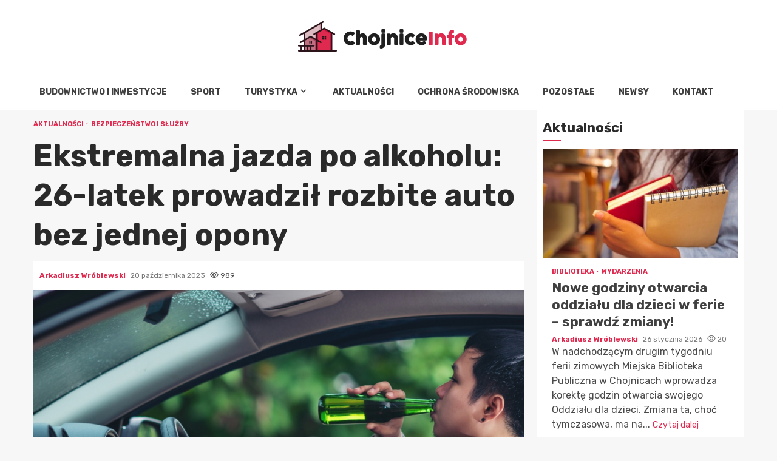

--- FILE ---
content_type: text/html; charset=UTF-8
request_url: https://chojniceinfo.pl/ekstremalna-jazda-po-alkoholu-26-latek-prowadzil-rozbite-auto-bez-jednej-opony/
body_size: 17730
content:
    <!doctype html>
<html lang="pl-PL">
    <head>
        <meta charset="UTF-8">
        <meta name="viewport" content="width=device-width, initial-scale=1">
        <link rel="profile" href="https://gmpg.org/xfn/11">

        <meta name='robots' content='index, follow, max-image-preview:large, max-snippet:-1, max-video-preview:-1' />

	<!-- This site is optimized with the Yoast SEO plugin v26.8 - https://yoast.com/product/yoast-seo-wordpress/ -->
	<title>Ekstremalna jazda po alkoholu: 26-latek prowadził rozbite auto bez jednej opony - Chojnice Info</title>
	<link rel="canonical" href="https://chojniceinfo.pl/ekstremalna-jazda-po-alkoholu-26-latek-prowadzil-rozbite-auto-bez-jednej-opony/" />
	<meta property="og:locale" content="pl_PL" />
	<meta property="og:type" content="article" />
	<meta property="og:title" content="Ekstremalna jazda po alkoholu: 26-latek prowadził rozbite auto bez jednej opony - Chojnice Info" />
	<meta property="og:description" content="Nie dość, że 26-letni mieszkaniec gminy Chojnice postanowił prowadzić auto z rozbitym przodem, to jeszcze stracił lewą przednią oponę na felgę. To jednak nie stanowiło" />
	<meta property="og:url" content="https://chojniceinfo.pl/ekstremalna-jazda-po-alkoholu-26-latek-prowadzil-rozbite-auto-bez-jednej-opony/" />
	<meta property="og:site_name" content="Chojnice Info" />
	<meta property="article:published_time" content="2023-10-20T18:30:23+00:00" />
	<meta name="author" content="Arkadiusz Wróblewski" />
	<meta name="twitter:card" content="summary_large_image" />
	<meta name="twitter:label1" content="Napisane przez" />
	<meta name="twitter:data1" content="Arkadiusz Wróblewski" />
	<meta name="twitter:label2" content="Szacowany czas czytania" />
	<meta name="twitter:data2" content="1 minuta" />
	<script type="application/ld+json" class="yoast-schema-graph">{"@context":"https://schema.org","@graph":[{"@type":"Article","@id":"https://chojniceinfo.pl/ekstremalna-jazda-po-alkoholu-26-latek-prowadzil-rozbite-auto-bez-jednej-opony/#article","isPartOf":{"@id":"https://chojniceinfo.pl/ekstremalna-jazda-po-alkoholu-26-latek-prowadzil-rozbite-auto-bez-jednej-opony/"},"author":{"name":"Arkadiusz Wróblewski","@id":"https://chojniceinfo.pl/#/schema/person/d175dd1199c6aec5d7c4a4571f8ea3e9"},"headline":"Ekstremalna jazda po alkoholu: 26-latek prowadził rozbite auto bez jednej opony","datePublished":"2023-10-20T18:30:23+00:00","mainEntityOfPage":{"@id":"https://chojniceinfo.pl/ekstremalna-jazda-po-alkoholu-26-latek-prowadzil-rozbite-auto-bez-jednej-opony/"},"wordCount":199,"publisher":{"@id":"https://chojniceinfo.pl/#organization"},"image":{"@id":"https://chojniceinfo.pl/ekstremalna-jazda-po-alkoholu-26-latek-prowadzil-rozbite-auto-bez-jednej-opony/#primaryimage"},"thumbnailUrl":"https://chojniceinfo.pl/wp-content/uploads/2023/10/Ekstremalna-jazda-po-alkoholu-26-latek-prowadzil-rozbite-auto-bez-jednej-opony-604643.jpg","articleSection":["Aktualności","Bezpieczeństwo i służby"],"inLanguage":"pl-PL"},{"@type":"WebPage","@id":"https://chojniceinfo.pl/ekstremalna-jazda-po-alkoholu-26-latek-prowadzil-rozbite-auto-bez-jednej-opony/","url":"https://chojniceinfo.pl/ekstremalna-jazda-po-alkoholu-26-latek-prowadzil-rozbite-auto-bez-jednej-opony/","name":"Ekstremalna jazda po alkoholu: 26-latek prowadził rozbite auto bez jednej opony - Chojnice Info","isPartOf":{"@id":"https://chojniceinfo.pl/#website"},"primaryImageOfPage":{"@id":"https://chojniceinfo.pl/ekstremalna-jazda-po-alkoholu-26-latek-prowadzil-rozbite-auto-bez-jednej-opony/#primaryimage"},"image":{"@id":"https://chojniceinfo.pl/ekstremalna-jazda-po-alkoholu-26-latek-prowadzil-rozbite-auto-bez-jednej-opony/#primaryimage"},"thumbnailUrl":"https://chojniceinfo.pl/wp-content/uploads/2023/10/Ekstremalna-jazda-po-alkoholu-26-latek-prowadzil-rozbite-auto-bez-jednej-opony-604643.jpg","datePublished":"2023-10-20T18:30:23+00:00","breadcrumb":{"@id":"https://chojniceinfo.pl/ekstremalna-jazda-po-alkoholu-26-latek-prowadzil-rozbite-auto-bez-jednej-opony/#breadcrumb"},"inLanguage":"pl-PL","potentialAction":[{"@type":"ReadAction","target":["https://chojniceinfo.pl/ekstremalna-jazda-po-alkoholu-26-latek-prowadzil-rozbite-auto-bez-jednej-opony/"]}]},{"@type":"ImageObject","inLanguage":"pl-PL","@id":"https://chojniceinfo.pl/ekstremalna-jazda-po-alkoholu-26-latek-prowadzil-rozbite-auto-bez-jednej-opony/#primaryimage","url":"https://chojniceinfo.pl/wp-content/uploads/2023/10/Ekstremalna-jazda-po-alkoholu-26-latek-prowadzil-rozbite-auto-bez-jednej-opony-604643.jpg","contentUrl":"https://chojniceinfo.pl/wp-content/uploads/2023/10/Ekstremalna-jazda-po-alkoholu-26-latek-prowadzil-rozbite-auto-bez-jednej-opony-604643.jpg","width":987,"height":636},{"@type":"BreadcrumbList","@id":"https://chojniceinfo.pl/ekstremalna-jazda-po-alkoholu-26-latek-prowadzil-rozbite-auto-bez-jednej-opony/#breadcrumb","itemListElement":[{"@type":"ListItem","position":1,"name":"Home","item":"https://chojniceinfo.pl/"},{"@type":"ListItem","position":2,"name":"Ekstremalna jazda po alkoholu: 26-latek prowadził rozbite auto bez jednej opony"}]},{"@type":"WebSite","@id":"https://chojniceinfo.pl/#website","url":"https://chojniceinfo.pl/","name":"Chojnice Info","description":"","publisher":{"@id":"https://chojniceinfo.pl/#organization"},"potentialAction":[{"@type":"SearchAction","target":{"@type":"EntryPoint","urlTemplate":"https://chojniceinfo.pl/?s={search_term_string}"},"query-input":{"@type":"PropertyValueSpecification","valueRequired":true,"valueName":"search_term_string"}}],"inLanguage":"pl-PL"},{"@type":"Organization","@id":"https://chojniceinfo.pl/#organization","name":"Chojnice Info","url":"https://chojniceinfo.pl/","logo":{"@type":"ImageObject","inLanguage":"pl-PL","@id":"https://chojniceinfo.pl/#/schema/logo/image/","url":"https://chojniceinfo.pl/wp-content/uploads/2022/02/chojnice.png","contentUrl":"https://chojniceinfo.pl/wp-content/uploads/2022/02/chojnice.png","width":556,"height":100,"caption":"Chojnice Info"},"image":{"@id":"https://chojniceinfo.pl/#/schema/logo/image/"}},{"@type":"Person","@id":"https://chojniceinfo.pl/#/schema/person/d175dd1199c6aec5d7c4a4571f8ea3e9","name":"Arkadiusz Wróblewski","image":{"@type":"ImageObject","inLanguage":"pl-PL","@id":"https://chojniceinfo.pl/#/schema/person/image/","url":"https://secure.gravatar.com/avatar/c7b5b193ae9e48d3a06ccdeac9bddf2d9715f2605a4b041f209fe726c18fe240?s=96&d=mm&r=g","contentUrl":"https://secure.gravatar.com/avatar/c7b5b193ae9e48d3a06ccdeac9bddf2d9715f2605a4b041f209fe726c18fe240?s=96&d=mm&r=g","caption":"Arkadiusz Wróblewski"},"url":"https://chojniceinfo.pl/author/admin/"}]}</script>
	<!-- / Yoast SEO plugin. -->


<link rel='dns-prefetch' href='//fonts.googleapis.com' />
<link rel="alternate" type="application/rss+xml" title="Chojnice Info &raquo; Kanał z wpisami" href="https://chojniceinfo.pl/feed/" />
<link rel="alternate" type="application/rss+xml" title="Chojnice Info &raquo; Kanał z komentarzami" href="https://chojniceinfo.pl/comments/feed/" />
<link rel="alternate" title="oEmbed (JSON)" type="application/json+oembed" href="https://chojniceinfo.pl/wp-json/oembed/1.0/embed?url=https%3A%2F%2Fchojniceinfo.pl%2Fekstremalna-jazda-po-alkoholu-26-latek-prowadzil-rozbite-auto-bez-jednej-opony%2F" />
<link rel="alternate" title="oEmbed (XML)" type="text/xml+oembed" href="https://chojniceinfo.pl/wp-json/oembed/1.0/embed?url=https%3A%2F%2Fchojniceinfo.pl%2Fekstremalna-jazda-po-alkoholu-26-latek-prowadzil-rozbite-auto-bez-jednej-opony%2F&#038;format=xml" />
<style id='wp-img-auto-sizes-contain-inline-css' type='text/css'>
img:is([sizes=auto i],[sizes^="auto," i]){contain-intrinsic-size:3000px 1500px}
/*# sourceURL=wp-img-auto-sizes-contain-inline-css */
</style>
<style id='wp-emoji-styles-inline-css' type='text/css'>

	img.wp-smiley, img.emoji {
		display: inline !important;
		border: none !important;
		box-shadow: none !important;
		height: 1em !important;
		width: 1em !important;
		margin: 0 0.07em !important;
		vertical-align: -0.1em !important;
		background: none !important;
		padding: 0 !important;
	}
/*# sourceURL=wp-emoji-styles-inline-css */
</style>
<style id='wp-block-library-inline-css' type='text/css'>
:root{--wp-block-synced-color:#7a00df;--wp-block-synced-color--rgb:122,0,223;--wp-bound-block-color:var(--wp-block-synced-color);--wp-editor-canvas-background:#ddd;--wp-admin-theme-color:#007cba;--wp-admin-theme-color--rgb:0,124,186;--wp-admin-theme-color-darker-10:#006ba1;--wp-admin-theme-color-darker-10--rgb:0,107,160.5;--wp-admin-theme-color-darker-20:#005a87;--wp-admin-theme-color-darker-20--rgb:0,90,135;--wp-admin-border-width-focus:2px}@media (min-resolution:192dpi){:root{--wp-admin-border-width-focus:1.5px}}.wp-element-button{cursor:pointer}:root .has-very-light-gray-background-color{background-color:#eee}:root .has-very-dark-gray-background-color{background-color:#313131}:root .has-very-light-gray-color{color:#eee}:root .has-very-dark-gray-color{color:#313131}:root .has-vivid-green-cyan-to-vivid-cyan-blue-gradient-background{background:linear-gradient(135deg,#00d084,#0693e3)}:root .has-purple-crush-gradient-background{background:linear-gradient(135deg,#34e2e4,#4721fb 50%,#ab1dfe)}:root .has-hazy-dawn-gradient-background{background:linear-gradient(135deg,#faaca8,#dad0ec)}:root .has-subdued-olive-gradient-background{background:linear-gradient(135deg,#fafae1,#67a671)}:root .has-atomic-cream-gradient-background{background:linear-gradient(135deg,#fdd79a,#004a59)}:root .has-nightshade-gradient-background{background:linear-gradient(135deg,#330968,#31cdcf)}:root .has-midnight-gradient-background{background:linear-gradient(135deg,#020381,#2874fc)}:root{--wp--preset--font-size--normal:16px;--wp--preset--font-size--huge:42px}.has-regular-font-size{font-size:1em}.has-larger-font-size{font-size:2.625em}.has-normal-font-size{font-size:var(--wp--preset--font-size--normal)}.has-huge-font-size{font-size:var(--wp--preset--font-size--huge)}.has-text-align-center{text-align:center}.has-text-align-left{text-align:left}.has-text-align-right{text-align:right}.has-fit-text{white-space:nowrap!important}#end-resizable-editor-section{display:none}.aligncenter{clear:both}.items-justified-left{justify-content:flex-start}.items-justified-center{justify-content:center}.items-justified-right{justify-content:flex-end}.items-justified-space-between{justify-content:space-between}.screen-reader-text{border:0;clip-path:inset(50%);height:1px;margin:-1px;overflow:hidden;padding:0;position:absolute;width:1px;word-wrap:normal!important}.screen-reader-text:focus{background-color:#ddd;clip-path:none;color:#444;display:block;font-size:1em;height:auto;left:5px;line-height:normal;padding:15px 23px 14px;text-decoration:none;top:5px;width:auto;z-index:100000}html :where(.has-border-color){border-style:solid}html :where([style*=border-top-color]){border-top-style:solid}html :where([style*=border-right-color]){border-right-style:solid}html :where([style*=border-bottom-color]){border-bottom-style:solid}html :where([style*=border-left-color]){border-left-style:solid}html :where([style*=border-width]){border-style:solid}html :where([style*=border-top-width]){border-top-style:solid}html :where([style*=border-right-width]){border-right-style:solid}html :where([style*=border-bottom-width]){border-bottom-style:solid}html :where([style*=border-left-width]){border-left-style:solid}html :where(img[class*=wp-image-]){height:auto;max-width:100%}:where(figure){margin:0 0 1em}html :where(.is-position-sticky){--wp-admin--admin-bar--position-offset:var(--wp-admin--admin-bar--height,0px)}@media screen and (max-width:600px){html :where(.is-position-sticky){--wp-admin--admin-bar--position-offset:0px}}

/*# sourceURL=wp-block-library-inline-css */
</style><style id='global-styles-inline-css' type='text/css'>
:root{--wp--preset--aspect-ratio--square: 1;--wp--preset--aspect-ratio--4-3: 4/3;--wp--preset--aspect-ratio--3-4: 3/4;--wp--preset--aspect-ratio--3-2: 3/2;--wp--preset--aspect-ratio--2-3: 2/3;--wp--preset--aspect-ratio--16-9: 16/9;--wp--preset--aspect-ratio--9-16: 9/16;--wp--preset--color--black: #000000;--wp--preset--color--cyan-bluish-gray: #abb8c3;--wp--preset--color--white: #ffffff;--wp--preset--color--pale-pink: #f78da7;--wp--preset--color--vivid-red: #cf2e2e;--wp--preset--color--luminous-vivid-orange: #ff6900;--wp--preset--color--luminous-vivid-amber: #fcb900;--wp--preset--color--light-green-cyan: #7bdcb5;--wp--preset--color--vivid-green-cyan: #00d084;--wp--preset--color--pale-cyan-blue: #8ed1fc;--wp--preset--color--vivid-cyan-blue: #0693e3;--wp--preset--color--vivid-purple: #9b51e0;--wp--preset--gradient--vivid-cyan-blue-to-vivid-purple: linear-gradient(135deg,rgb(6,147,227) 0%,rgb(155,81,224) 100%);--wp--preset--gradient--light-green-cyan-to-vivid-green-cyan: linear-gradient(135deg,rgb(122,220,180) 0%,rgb(0,208,130) 100%);--wp--preset--gradient--luminous-vivid-amber-to-luminous-vivid-orange: linear-gradient(135deg,rgb(252,185,0) 0%,rgb(255,105,0) 100%);--wp--preset--gradient--luminous-vivid-orange-to-vivid-red: linear-gradient(135deg,rgb(255,105,0) 0%,rgb(207,46,46) 100%);--wp--preset--gradient--very-light-gray-to-cyan-bluish-gray: linear-gradient(135deg,rgb(238,238,238) 0%,rgb(169,184,195) 100%);--wp--preset--gradient--cool-to-warm-spectrum: linear-gradient(135deg,rgb(74,234,220) 0%,rgb(151,120,209) 20%,rgb(207,42,186) 40%,rgb(238,44,130) 60%,rgb(251,105,98) 80%,rgb(254,248,76) 100%);--wp--preset--gradient--blush-light-purple: linear-gradient(135deg,rgb(255,206,236) 0%,rgb(152,150,240) 100%);--wp--preset--gradient--blush-bordeaux: linear-gradient(135deg,rgb(254,205,165) 0%,rgb(254,45,45) 50%,rgb(107,0,62) 100%);--wp--preset--gradient--luminous-dusk: linear-gradient(135deg,rgb(255,203,112) 0%,rgb(199,81,192) 50%,rgb(65,88,208) 100%);--wp--preset--gradient--pale-ocean: linear-gradient(135deg,rgb(255,245,203) 0%,rgb(182,227,212) 50%,rgb(51,167,181) 100%);--wp--preset--gradient--electric-grass: linear-gradient(135deg,rgb(202,248,128) 0%,rgb(113,206,126) 100%);--wp--preset--gradient--midnight: linear-gradient(135deg,rgb(2,3,129) 0%,rgb(40,116,252) 100%);--wp--preset--font-size--small: 13px;--wp--preset--font-size--medium: 20px;--wp--preset--font-size--large: 36px;--wp--preset--font-size--x-large: 42px;--wp--preset--spacing--20: 0.44rem;--wp--preset--spacing--30: 0.67rem;--wp--preset--spacing--40: 1rem;--wp--preset--spacing--50: 1.5rem;--wp--preset--spacing--60: 2.25rem;--wp--preset--spacing--70: 3.38rem;--wp--preset--spacing--80: 5.06rem;--wp--preset--shadow--natural: 6px 6px 9px rgba(0, 0, 0, 0.2);--wp--preset--shadow--deep: 12px 12px 50px rgba(0, 0, 0, 0.4);--wp--preset--shadow--sharp: 6px 6px 0px rgba(0, 0, 0, 0.2);--wp--preset--shadow--outlined: 6px 6px 0px -3px rgb(255, 255, 255), 6px 6px rgb(0, 0, 0);--wp--preset--shadow--crisp: 6px 6px 0px rgb(0, 0, 0);}:root { --wp--style--global--content-size: 780px;--wp--style--global--wide-size: 1170px; }:where(body) { margin: 0; }.wp-site-blocks > .alignleft { float: left; margin-right: 2em; }.wp-site-blocks > .alignright { float: right; margin-left: 2em; }.wp-site-blocks > .aligncenter { justify-content: center; margin-left: auto; margin-right: auto; }:where(.wp-site-blocks) > * { margin-block-start: 24px; margin-block-end: 0; }:where(.wp-site-blocks) > :first-child { margin-block-start: 0; }:where(.wp-site-blocks) > :last-child { margin-block-end: 0; }:root { --wp--style--block-gap: 24px; }:root :where(.is-layout-flow) > :first-child{margin-block-start: 0;}:root :where(.is-layout-flow) > :last-child{margin-block-end: 0;}:root :where(.is-layout-flow) > *{margin-block-start: 24px;margin-block-end: 0;}:root :where(.is-layout-constrained) > :first-child{margin-block-start: 0;}:root :where(.is-layout-constrained) > :last-child{margin-block-end: 0;}:root :where(.is-layout-constrained) > *{margin-block-start: 24px;margin-block-end: 0;}:root :where(.is-layout-flex){gap: 24px;}:root :where(.is-layout-grid){gap: 24px;}.is-layout-flow > .alignleft{float: left;margin-inline-start: 0;margin-inline-end: 2em;}.is-layout-flow > .alignright{float: right;margin-inline-start: 2em;margin-inline-end: 0;}.is-layout-flow > .aligncenter{margin-left: auto !important;margin-right: auto !important;}.is-layout-constrained > .alignleft{float: left;margin-inline-start: 0;margin-inline-end: 2em;}.is-layout-constrained > .alignright{float: right;margin-inline-start: 2em;margin-inline-end: 0;}.is-layout-constrained > .aligncenter{margin-left: auto !important;margin-right: auto !important;}.is-layout-constrained > :where(:not(.alignleft):not(.alignright):not(.alignfull)){max-width: var(--wp--style--global--content-size);margin-left: auto !important;margin-right: auto !important;}.is-layout-constrained > .alignwide{max-width: var(--wp--style--global--wide-size);}body .is-layout-flex{display: flex;}.is-layout-flex{flex-wrap: wrap;align-items: center;}.is-layout-flex > :is(*, div){margin: 0;}body .is-layout-grid{display: grid;}.is-layout-grid > :is(*, div){margin: 0;}body{padding-top: 0px;padding-right: 0px;padding-bottom: 0px;padding-left: 0px;}a:where(:not(.wp-element-button)){text-decoration: none;}:root :where(.wp-element-button, .wp-block-button__link){background-color: #32373c;border-width: 0;color: #fff;font-family: inherit;font-size: inherit;font-style: inherit;font-weight: inherit;letter-spacing: inherit;line-height: inherit;padding-top: calc(0.667em + 2px);padding-right: calc(1.333em + 2px);padding-bottom: calc(0.667em + 2px);padding-left: calc(1.333em + 2px);text-decoration: none;text-transform: inherit;}.has-black-color{color: var(--wp--preset--color--black) !important;}.has-cyan-bluish-gray-color{color: var(--wp--preset--color--cyan-bluish-gray) !important;}.has-white-color{color: var(--wp--preset--color--white) !important;}.has-pale-pink-color{color: var(--wp--preset--color--pale-pink) !important;}.has-vivid-red-color{color: var(--wp--preset--color--vivid-red) !important;}.has-luminous-vivid-orange-color{color: var(--wp--preset--color--luminous-vivid-orange) !important;}.has-luminous-vivid-amber-color{color: var(--wp--preset--color--luminous-vivid-amber) !important;}.has-light-green-cyan-color{color: var(--wp--preset--color--light-green-cyan) !important;}.has-vivid-green-cyan-color{color: var(--wp--preset--color--vivid-green-cyan) !important;}.has-pale-cyan-blue-color{color: var(--wp--preset--color--pale-cyan-blue) !important;}.has-vivid-cyan-blue-color{color: var(--wp--preset--color--vivid-cyan-blue) !important;}.has-vivid-purple-color{color: var(--wp--preset--color--vivid-purple) !important;}.has-black-background-color{background-color: var(--wp--preset--color--black) !important;}.has-cyan-bluish-gray-background-color{background-color: var(--wp--preset--color--cyan-bluish-gray) !important;}.has-white-background-color{background-color: var(--wp--preset--color--white) !important;}.has-pale-pink-background-color{background-color: var(--wp--preset--color--pale-pink) !important;}.has-vivid-red-background-color{background-color: var(--wp--preset--color--vivid-red) !important;}.has-luminous-vivid-orange-background-color{background-color: var(--wp--preset--color--luminous-vivid-orange) !important;}.has-luminous-vivid-amber-background-color{background-color: var(--wp--preset--color--luminous-vivid-amber) !important;}.has-light-green-cyan-background-color{background-color: var(--wp--preset--color--light-green-cyan) !important;}.has-vivid-green-cyan-background-color{background-color: var(--wp--preset--color--vivid-green-cyan) !important;}.has-pale-cyan-blue-background-color{background-color: var(--wp--preset--color--pale-cyan-blue) !important;}.has-vivid-cyan-blue-background-color{background-color: var(--wp--preset--color--vivid-cyan-blue) !important;}.has-vivid-purple-background-color{background-color: var(--wp--preset--color--vivid-purple) !important;}.has-black-border-color{border-color: var(--wp--preset--color--black) !important;}.has-cyan-bluish-gray-border-color{border-color: var(--wp--preset--color--cyan-bluish-gray) !important;}.has-white-border-color{border-color: var(--wp--preset--color--white) !important;}.has-pale-pink-border-color{border-color: var(--wp--preset--color--pale-pink) !important;}.has-vivid-red-border-color{border-color: var(--wp--preset--color--vivid-red) !important;}.has-luminous-vivid-orange-border-color{border-color: var(--wp--preset--color--luminous-vivid-orange) !important;}.has-luminous-vivid-amber-border-color{border-color: var(--wp--preset--color--luminous-vivid-amber) !important;}.has-light-green-cyan-border-color{border-color: var(--wp--preset--color--light-green-cyan) !important;}.has-vivid-green-cyan-border-color{border-color: var(--wp--preset--color--vivid-green-cyan) !important;}.has-pale-cyan-blue-border-color{border-color: var(--wp--preset--color--pale-cyan-blue) !important;}.has-vivid-cyan-blue-border-color{border-color: var(--wp--preset--color--vivid-cyan-blue) !important;}.has-vivid-purple-border-color{border-color: var(--wp--preset--color--vivid-purple) !important;}.has-vivid-cyan-blue-to-vivid-purple-gradient-background{background: var(--wp--preset--gradient--vivid-cyan-blue-to-vivid-purple) !important;}.has-light-green-cyan-to-vivid-green-cyan-gradient-background{background: var(--wp--preset--gradient--light-green-cyan-to-vivid-green-cyan) !important;}.has-luminous-vivid-amber-to-luminous-vivid-orange-gradient-background{background: var(--wp--preset--gradient--luminous-vivid-amber-to-luminous-vivid-orange) !important;}.has-luminous-vivid-orange-to-vivid-red-gradient-background{background: var(--wp--preset--gradient--luminous-vivid-orange-to-vivid-red) !important;}.has-very-light-gray-to-cyan-bluish-gray-gradient-background{background: var(--wp--preset--gradient--very-light-gray-to-cyan-bluish-gray) !important;}.has-cool-to-warm-spectrum-gradient-background{background: var(--wp--preset--gradient--cool-to-warm-spectrum) !important;}.has-blush-light-purple-gradient-background{background: var(--wp--preset--gradient--blush-light-purple) !important;}.has-blush-bordeaux-gradient-background{background: var(--wp--preset--gradient--blush-bordeaux) !important;}.has-luminous-dusk-gradient-background{background: var(--wp--preset--gradient--luminous-dusk) !important;}.has-pale-ocean-gradient-background{background: var(--wp--preset--gradient--pale-ocean) !important;}.has-electric-grass-gradient-background{background: var(--wp--preset--gradient--electric-grass) !important;}.has-midnight-gradient-background{background: var(--wp--preset--gradient--midnight) !important;}.has-small-font-size{font-size: var(--wp--preset--font-size--small) !important;}.has-medium-font-size{font-size: var(--wp--preset--font-size--medium) !important;}.has-large-font-size{font-size: var(--wp--preset--font-size--large) !important;}.has-x-large-font-size{font-size: var(--wp--preset--font-size--x-large) !important;}
/*# sourceURL=global-styles-inline-css */
</style>

<link rel='stylesheet' id='aft-icons-css' href='https://chojniceinfo.pl/wp-content/themes/magnitude-pro/assets/icons/style.css?ver=6.9' type='text/css' media='all' />
<link rel='stylesheet' id='bootstrap-css' href='https://chojniceinfo.pl/wp-content/themes/magnitude-pro/assets/bootstrap/css/bootstrap.min.css?ver=6.9' type='text/css' media='all' />
<link rel='stylesheet' id='slick-css-css' href='https://chojniceinfo.pl/wp-content/themes/magnitude-pro/assets/slick/css/slick.min.css?ver=6.9' type='text/css' media='all' />
<link rel='stylesheet' id='sidr-css' href='https://chojniceinfo.pl/wp-content/themes/magnitude-pro/assets/sidr/css/jquery.sidr.dark.css?ver=6.9' type='text/css' media='all' />
<link rel='stylesheet' id='magnific-popup-css' href='https://chojniceinfo.pl/wp-content/themes/magnitude-pro/assets/magnific-popup/magnific-popup.css?ver=6.9' type='text/css' media='all' />
<link rel='stylesheet' id='magnitude-google-fonts-css' href='https://fonts.googleapis.com/css?family=Rubik:300,300i,400,400i,500,500i,700,700i,900,900i|Rubik:300,300i,400,400i,500,500i,700,700i,900,900i&#038;subset=latin,latin-ext' type='text/css' media='all' />
<link rel='stylesheet' id='magnitude-style-css' href='https://chojniceinfo.pl/wp-content/themes/magnitude-pro/style.css?ver=6.9' type='text/css' media='all' />
<style id='magnitude-style-inline-css' type='text/css'>


            body.aft-default-mode .wp-block-tag-cloud a,
        body.aft-default-mode .wp-block-categories li a,
        body.aft-default-mode .wp-block-page-list li a,
        body.aft-default-mode .wp-block-latest-posts li a,
        body.aft-default-mode .wp-block-archives li a,
        body.aft-default-mode .wp-block-latest-comments li a,
        body.aft-default-mode #content .tagcloud a,
        body.aft-default-mode #content .widget_recent_comments li a,
        body.aft-default-mode #content .widget_pages li a,
        body.aft-default-mode #content .widget_archive li a,
        body.aft-default-mode #content .widget_meta li a,
        body.aft-default-mode #content .widget_categories li a,
        body.aft-default-mode #content .widget_nav_menu li a,
        body.aft-default-mode #content .widget_recent_entries li a ,
        .aft-default-mode .entry-content > [class*="wp-block-"] a:not(.has-text-color),
        body.aft-default-mode .entry-content > ul a,
        body.aft-default-mode .entry-content > ol a,
        body.aft-default-mode .entry-content > p a,

        body.aft-default-mode .author-links a,
        body.aft-default-mode .main-navigation ul.children li a,
        body.aft-default-mode .nav-links a,
        body.aft-default-mode .insta-feed-head a,
        body.aft-default-mode .site-footer .insta-feed-head a,
        body.aft-default-mode .main-navigation ul .sub-menu li a,
        body.aft-default-mode .read-details .entry-meta span,
        body.aft-default-mode .aft-comment-view-share > span > a,
        body.aft-default-mode h4.af-author-display-name,
        body.aft-default-mode #wp-calendar caption,
        body.aft-default-mode .wp-block-image figcaption,
        body.aft-default-mode ul.trail-items li a,
        body.aft-default-mode {
        color: #4a4a4a;
        }

        @media only screen and (min-width: 992px){
        body.aft-default-mode .header-layout-compressed.header-layout-compressed-centered .main-navigation ul > li > a{
        color: #4a4a4a;
        }
        }
    
            body.aft-dark-mode .is-style-fill a.wp-block-button__link:not(.has-text-color), 
        body.aft-default-mode .is-style-fill a.wp-block-button__link:not(.has-text-color),
        body.single-post.aft-dark-mode .entry-header .read-details .af-post-format i,
        body.single-post.aft-default-mode .entry-header .read-details .af-post-format i,
        body.aft-default-mode .magnitude-header .top-header,
        body.aft-default-mode.woocommerce span.onsale,
        body.aft-dark-mode input[type="button"],
        body.aft-dark-mode input[type="reset"],
        body.aft-dark-mode input[type="submit"],
        body.aft-dark-mode .inner-suscribe input[type=submit],
        body .wp-block-search__button,
        body.aft-default-mode input[type="button"],
        body.aft-default-mode input[type="reset"],
        body.aft-default-mode input[type="submit"],
        body.aft-default-mode .inner-suscribe input[type=submit],
        body.aft-dark-mode .magnitude_tabbed_posts_widget.widget .af-tabs li a.active:after,
        body.aft-default-mode .magnitude_tabbed_posts_widget.widget .af-tabs li a.active:after,
        body .wp-block-group .wp-block-heading:after,
        body.aft-dark-mode .header-after1 span:after,
        body.aft-dark-mode .widget-title span:after,
        body .wp-block-search__label:after,
        body.aft-default-mode .header-after1 span:after,
        body.aft-default-mode .widget-title span:after,
        body .banner-grid-wrapper .af-post-format i,
        body .slick-slide .af-post-format i,
        body .read-img .af-post-format i,
        body.aft-dark-mode .btn-style1 a:visited,
        body.aft-dark-mode .btn-style1 a,
        body.aft-default-mode .btn-style1 a:visited,
        body.aft-default-mode .btn-style1 a,
        body.aft-default-mode .magnitude-pagination .nav-links .page-numbers.current,
        body.aft-dark-mode #scroll-up,
        body.aft-default-mode #scroll-up,
        body.aft-dark-mode .trending-posts-vertical .trending-no,
        body.aft-dark-mode article.sticky .read-single:before,
        body.aft-default-mode .trending-posts-vertical .trending-no{
        background-color: #df294f;
        }

        body.aft-dark-mode .is-style-outline a.wp-block-button__link:not(.has-text-color), 
        body.aft-default-mode .is-style-outline a.wp-block-button__link:not(.has-text-color),
        body.aft-default-mode .magnitude-pagination .nav-links .page-numbers.current,
        body.aft-default-mode.single span.tags-links a:hover,
        body.aft-default-mode p.awpa-more-posts a:hover,
        body.aft-default-mode .magnitude_posts_slider_widget .side .af-post-slider-thumbnail .slick-current .read-single,
        body.aft-default-mode .banner-single-slider-1-wrap.vertical .af-banner-slider-thumbnail.vertical .slick-current .read-single{
        border-color: #df294f;
        }

        body.aft-dark-mode .af-post-slider-thumbnail .slick-current .read-single, 
        body.aft-dark-mode .af-banner-slider-thumbnail .slick-current .read-single,
        body.aft-default-mode .af-post-slider-thumbnail .slick-current .read-single, 
        body.aft-default-mode .af-banner-slider-thumbnail .slick-current .read-single,
        body.aft-default-mode .load__animation{
        border-top-color: #df294f;
        }

        body.aft-dark-mode .magnitude_posts_slider_widget .side .af-post-slider-thumbnail .slick-current .read-single, 
        body.aft-dark-mode .banner-single-slider-1-wrap.side .af-banner-slider-thumbnail .slick-current .read-single,
        body.aft-default-mode .magnitude_posts_slider_widget .side .af-post-slider-thumbnail .slick-current .read-single, 
        body.aft-default-mode .banner-single-slider-1-wrap.side .af-banner-slider-thumbnail .slick-current .read-single{
        border-left-color: #df294f;
        }

        body.rtl.aft-dark-mode .magnitude_posts_slider_widget .side .af-post-slider-thumbnail .slick-current .read-single, 
        body.rtl.aft-dark-mode .banner-single-slider-1-wrap.side .af-banner-slider-thumbnail .slick-current .read-single{
            border-right-color: #df294f;
        }
        body.aft-default-mode .wp-block-tag-cloud a:hover,
        body.aft-default-mode .wp-block-categories li a:hover,
        body.aft-default-mode .wp-block-page-list li a:hover,
        body.aft-default-mode .wp-block-latest-posts li a:hover,
        body.aft-default-mode .wp-block-archives li a:hover,
        body.aft-default-mode .wp-block-latest-comments li a:hover,
        body.aft-default-mode #content .tagcloud a:hover,
        body.aft-default-mode #content .widget_recent_comments li a:hover,
        body.aft-default-mode #content .widget_pages li a:hover,
        body.aft-default-mode #content .widget_archive li a:hover,
        body.aft-default-mode #content .widget_meta li a:hover,
        body.aft-default-mode #content .widget_categories li a:hover,
        body.aft-default-mode #content .widget_nav_menu li a:hover,
        body.aft-default-mode #content .widget_recent_entries li a:hover,

        body.aft-dark-mode .is-style-outline a.wp-block-button__link:not(.has-text-color), 
        body.aft-default-mode .is-style-outline a.wp-block-button__link:not(.has-text-color),
        body.aft-default-mode .site-footer .wp-calendar-nav a,
        body.aft-dark-mode .site-footer .wp-calendar-nav a,
        body #wp-calendar tbody td a,
        body.aft-dark-mode p.logged-in-as a,
        body.aft-default-mode p.logged-in-as a,
        a,  a:visited,  a:hover,  a:focus,  a:active,
        body.aft-default-mode .author-links a,
        body.aft-default-mode.single span.tags-links a:hover,
        body.aft-default-mode p.awpa-more-posts a:hover,
        body.aft-default-mode p.awpa-website a:hover ,
        body.aft-default-mode .wp-post-author-meta h4 a,
        body.aft-default-mode .sidr-class-sidr-button-close{
        color:#df294f;
        }
        @media only screen and (min-width: 992px){
        body.aft-dark-mode .magnitude-header .main-navigation .menu-desktop > ul > li:hover > a:before,
        body.aft-dark-mode .magnitude-header .main-navigation .menu-desktop > ul > li.current-menu-item > a:before,    
        body.aft-default-mode .magnitude-header .main-navigation .menu-desktop > ul > li:hover > a:before,
        body.aft-default-mode .magnitude-header .main-navigation .menu-desktop > ul > li.current-menu-item > a:before {
        background-color: #df294f;
        }
        }
    
    
        body.aft-dark-mode #wp-calendar tbody td#today,
        body.aft-default-mode #wp-calendar tbody td#today {
        color: #df294f;
        }

    
            
        body.aft-dark-mode .is-style-fill a.wp-block-button__link:not(.has-text-color), 
        body.aft-default-mode .is-style-fill a.wp-block-button__link:not(.has-text-color),
        body.aft-dark-mode button,
        body.aft-dark-mode input[type="button"],
        body.aft-dark-mode input[type="reset"],
        body.aft-dark-mode input[type="submit"],
        body.aft-dark-mode .btn-style1 a,

        body.aft-default-mode button,
        body.aft-default-mode input[type="button"],
        body.aft-default-mode input[type="reset"],
        body.aft-default-mode input[type="submit"],
        body.aft-default-mode .header-layout-centered .search-icon,
        body.aft-default-mode .header-layout-centered .search-icon:hover,
        body.aft-default-mode .header-layout-centered .search-icon:focus,
        body.aft-default-mode .header-layout-centered .date-bar-left,
        body.aft-default-mode .header-layout-compressed-full .date-bar-left,
        body.aft-default-mode .header-layout-default .date-bar-left,
        body.aft-default-mode .btn-style1 a,
        body.aft-dark-mode #scroll-up,
        body.aft-default-mode #scroll-up {
        color: #ffffff;
        }

        body.aft-default-mode header .top-header .aft-small-social-menu ul li a{
        color: #ffffff !important;
        }

        body.aft-default-mode .header-layout-centered .offcanvas-menu span,
        body.aft-default-mode .header-layout-compressed-full .offcanvas-menu span,
        body.aft-default-mode .header-layout-default .offcanvas-menu span{
        background-color: #ffffff;
        }

    
        
        
        body.single.aft-default-mode .entry-content-wrap.social-after-title .aft-social-share,
        body.single.aft-default-mode .entry-content-wrap.social-after-content .aft-social-share,
        body.aft-default-mode #comments.comments-area,
        body.aft-default-mode #secondary .widget-area.color-pad .widget,
        body.aft-default-mode .read-single .color-pad,
        body.aft-default-mode .read-single.color-pad{
        background-color: #ffffff;
        }

        @media only screen and (max-width: 1400px){
            body.aft-default-mode.single .entry-content-wrap.social-vertical-share .aft-social-share{
            background-color: #ffffff;
            }
        }
        @media only screen and (min-width: 992px){
            body.aft-default-mode .main-navigation .menu > ul > li > ul,
            body.aft-default-mode .main-navigation .menu > ul ul,
            body.aft-default-mode .header-layout-compressed.header-layout-compressed-centered .navigation-container {
            background-color: #ffffff;
            }
        }


    
                body.aft-default-mode:not(.home) .magnitude-header .full-width.af-transparent-head .af-for-transparent .search-icon,
        body.aft-default-mode:not(.home) .magnitude-header .full-width.af-transparent-head .af-for-transparent .search-icon:visited,
        body.aft-default-mode:not(.home) .magnitude-header .full-width.af-transparent-head .af-for-transparent .search-icon:hover,
        body.aft-default-mode:not(.home) .magnitude-header .full-width.af-transparent-head .af-for-transparent .search-icon:focus,
        body.aft-default-mode:not(.home) .magnitude-header .full-width.af-transparent-head .af-for-transparent .search-icon:active,
        body.aft-default-mode:not(.home) .header-layout-compressed-full .full-width.af-transparent-head .af-for-transparent .main-navigation .menu > ul > li > a,
        body.aft-default-mode .header-layout-compressed .compress-bar-mid .date-bar-mid,
        body.aft-default-mode .header-layout-compressed.header-layout-compressed-centered span.ham-name,
        body.aft-default-mode .main-navigation ul li a,
        body.aft-default-mode .magnitude-header:not(.header-layout-centered) .search-icon:visited,
        body.aft-default-mode .magnitude-header:not(.header-layout-centered) .search-icon:hover,
        body.aft-default-mode .magnitude-header:not(.header-layout-centered) .search-icon:focus,
        body.aft-default-mode .magnitude-header:not(.header-layout-centered) .search-icon:active,
        body.aft-default-mode .magnitude-header:not(.header-layout-centered) .search-icon{
        color: #404040;
        }

        body.aft-default-mode .header-layout-compressed .offcanvas-menu span,
        body.aft-default-mode .ham:before,
        body.aft-default-mode .ham:after,
        body.aft-default-mode .ham{
        background-color: #404040;
        }

        body.aft-default-mode header.header-layout-compressed .aft-small-social-menu ul li a{
        color: #404040 !important;
        }

    
                body.aft-default-mode .header-layout-compressed,
        body.aft-default-mode:not(.home) .magnitude-header .bottom-header,
        body.aft-default-mode:not(.home) .magnitude-header .full-width.af-transparent-head .af-for-transparent,
        body.aft-default-mode .header-layout-centered .bottom-header,
        body.aft-default-mode .header-layout-default .af-bottom-header,
        body.aft-default-mode .magnitude-header .af-boxed .bottom-bar-up,
        body.aft-default-mode .header-layout-compressed-full .full-width .bottom-header{
        background-color: #ffffff;
        }


    

                body.aft-default-mode .main-navigation .menu-description {
        background-color: #df294f;
        }
        body.aft-default-mode .main-navigation .menu-description:after{
        border-top-color: #df294f;
        }
    
                body.aft-default-mode .main-navigation .menu-description {
        color: #ffffff;
        }
    

        
        body.aft-default-mode .page-title,
        body.aft-default-mode .magnitude_tabbed_posts_widget .nav-tabs > li > a,
        body.aft-default-mode h1.entry-title,
        body.aft-default-mode .widget-title,body.aft-default-mode  .header-after1 {
        color: #2a2a2a;
        }
    
                body.aft-default-mode .nav-links a,
        body.aft-default-mode .featured-category-item .read-img a,
        body.aft-default-mode .nav-links a:hover,
        body.aft-default-mode .widget ul.menu >li a,
        body.aft-default-mode .read-title h4 a {
        color: #404040;
        }
    

            body.single-post.aft-single-full-header.aft-dark-mode .entry-header .read-details,
        body.single-post.aft-single-full-header.aft-dark-mode .entry-header .entry-meta span.author-links a,
        body.single-post.aft-single-full-header.aft-dark-mode .entry-header .read-details .entry-title,
        body.aft-dark-mode .call-to-action:not(.no-bg),
        body.aft-dark-mode .call-to-action:not(.no-bg) .widget-title,
        body.aft-dark-mode .site-footer .color-pad .af-cat-widget-carousel .read-details .entry-meta span a,
        body.aft-dark-mode .site-footer .color-pad .af-cat-widget-carousel .read-details .entry-meta span,
        body.aft-dark-mode .site-footer .color-pad .af-cat-widget-carousel .read-title h4 a,
        body.aft-dark-mode .site-footer .color-pad .af-cat-widget-carousel .read-details,
        body.aft-dark-mode .af-cat-widget-carousel .read-details .entry-meta span a,
        body.aft-dark-mode .af-cat-widget-carousel .read-details .entry-meta span,
        body.aft-dark-mode .af-cat-widget-carousel .read-title h4 a,
        body.aft-dark-mode .af-cat-widget-carousel .read-details,
        body.single-post.aft-single-full-header.aft-default-mode .entry-header .read-details,
        body.single-post.aft-single-full-header.aft-default-mode .entry-header .entry-meta span.author-links a,
        body.single-post.aft-single-full-header.aft-default-mode .entry-header .read-details .entry-title,
        body.aft-default-mode .call-to-action:not(.no-bg),
        body.aft-default-mode .call-to-action:not(.no-bg) .widget-title,
        body.aft-default-mode .site-footer .color-pad .af-cat-widget-carousel .read-details .entry-meta span a,
        body.aft-default-mode .site-footer .color-pad .af-cat-widget-carousel .read-details .entry-meta span,
        body.aft-default-mode .site-footer .color-pad .af-cat-widget-carousel .read-title h4 a,
        body.aft-default-mode .site-footer .color-pad .af-cat-widget-carousel .read-details,
        body.aft-default-mode .af-cat-widget-carousel .read-details .entry-meta span a,
        body.aft-default-mode .af-cat-widget-carousel .read-details .entry-meta span,
        body.aft-default-mode .af-cat-widget-carousel .read-title h4 a,
        body.aft-default-mode .af-cat-widget-carousel .read-details{
        color: #ffffff;
        }
    
                body.single-post.aft-default-mode .entry-header .read-details .af-post-format i,
        body.aft-default-mode .banner-grid-wrapper .af-post-format i,
        body.aft-default-mode .slick-slide .af-post-format i,
        body.aft-default-mode .read-img .af-post-format i{
        color: #ffffff;
        }
    
                body.aft-default-mode footer.site-footer{
        background-color: #1f2125;
        }
    
                body.aft-default-mode .site-footer .widget ul.menu >li a,
        body.aft-default-mode .site-footer .widget > ul > li a,
        body.aft-default-mode .site-footer h4.af-author-display-name,
        body.aft-default-mode .site-footer .magnitude_tabbed_posts_widget .nav-tabs > li > a,
        body.aft-default-mode .site-footer .color-pad .entry-meta span a,
        body.aft-default-mode .site-footer .color-pad .entry-meta span,
        body.aft-default-mode .site-footer .color-pad .read-title h4 a,
        body.aft-default-mode .site-footer #wp-calendar caption,
        body.aft-default-mode .site-footer .header-after1 span,
        body.aft-default-mode .site-footer .widget-title span,
        body.aft-default-mode .site-footer .wp-block-group .wp-block-heading,
        body.aft-default-mode .site-footer .widget ul li,
        body.aft-default-mode .site-footer .color-pad ,
        body.aft-default-mode .site-footer a,
        body.aft-default-mode .site-footer ,
        body.aft-default-mode footer.site-footer{
        color: #ffffff;
        }
    
                body.aft-default-mode .site-info{
        background-color: #2a2a2a;
        }
    
                body.aft-default-mode .site-info .color-pad a,
        body.aft-default-mode .site-info .color-pad{
        color: #ffffff;
        }
    
                body a.magnitude-categories.category-color-1 {
        color: #df294f;
        }
        body .af-cat-widget-carousel a.magnitude-categories.category-color-1{
        background-color: #df294f;
        color:#fff;
        }
                    body a.magnitude-categories.category-color-2 {
        color: #df294f;
        }
        body .af-cat-widget-carousel a.magnitude-categories.category-color-2{
        background-color: #df294f;
        color:#fff;
        }
                    body a.magnitude-categories.category-color-3 {
        color: #df294f;
        }
        body .af-cat-widget-carousel a.magnitude-categories.category-color-3{
        background-color: #df294f;
        color:#fff;
        }
                    body a.magnitude-categories.category-color-4 {
        color: #df294f;
        }
        body .af-cat-widget-carousel a.magnitude-categories.category-color-4{
        background-color: #df294f;
        color:#fff;
        }
                    body a.magnitude-categories.category-color-5 {
        color: #df294f;
        }
        body .af-cat-widget-carousel a.magnitude-categories.category-color-5{
        background-color: #df294f;
        color:#fff;
        }
                    body a.magnitude-categories.category-color-6 {
        color: #df294f;
        }
        body .af-cat-widget-carousel a.magnitude-categories.category-color-6{
        background-color: #df294f;
        color:#fff;
        }
                    body a.magnitude-categories.category-color-7 {
        color: #df294f;
        }
        body .af-cat-widget-carousel a.magnitude-categories.category-color-7{
        background-color: #df294f;
        color:#fff;
        }
    

                body,
        button,
        input,
        select,
        optgroup,
        textarea, p {
        font-family: Rubik;
        }
        
            #sidr .magnitude_social_contacts_widget .screen-reader-text, 
        #secondary .magnitude_social_contacts_widget .screen-reader-text,
        .min-read,
        .nav-tabs>li,
        .main-navigation ul li a,
        .site-title, h1, h2, h3, h4, h5, h6 {
        font-family: Rubik;
        }
    
                body, button, input, select, optgroup, textarea {
        font-size: 16px;
        }
    
            .af-banner-carousel .read-title h4,
        .af-post-slider .read-title h4,
        .banner-single-slider-1 .read-title h4,
        .grid-layout-default .first-grid-item-warpper .common-grid .read-title h4 {
        font-size: 34px;
        }
    
            .banner-grid-wrapper .common-grid .read-title h4,
        .grid-layout-default.layout-2 > .common-grid .read-single .read-details .read-title h4,
        .two-col-masonry article.latest-posts-grid.col-3 .read-title h4, 
        article.latest-posts-grid .read-title h4,    
        .magnitude_posts_express_list .grid-part .read-title h4,
        .af-double-column.list-style .aft-spotlight-posts-1 .read-title h4,
        .magnitude_single_col_categorised_posts .read-title h4,
        .archive-list-post .read-title h4,
        .grid-layout-default .common-grid.secondary-grid .read-single .read-details .read-title h4{
        font-size: 22px;
        }

    
            .af-reated-posts.magnitude-customizer .read-title h4,
        .four-col-masonry article.col-3 .read-title h4, 
        .four-col-masonry article.latest-posts-grid.col-3 .read-title h4,    
        .af-main-banner-featured-posts .read-title h4, 
        .af-main-banner-latest-posts .read-title h4, 
        .above-footer-widget-section .read-title h4,   
        .grid-layout-default > .common-grid .read-single .read-details .read-title h4{
        font-size: 18px;
        }

        @media screen and (max-width: 480px) {
            .two-col-masonry article.latest-posts-grid.col-3 .read-title .read-title h4, 
            article.latest-posts-grid .read-title h4,    
            .magnitude_posts_express_list .grid-part .read-title h4,
            .af-double-column.list-style .aft-spotlight-posts-1 .read-title h4,
            .magnitude_single_col_categorised_posts .read-title h4,
            .archive-list-post .read-title h4,
            font-size: 18px;
            }
        }
    
                .featured-category-item .read-img a span,
        .read-title h4{
        font-size: 16px;
        }
    
                body.single-post .entry-title {
        font-size: 50px;
        }
    
    
    
        h1, h2, h3, h4, h5, h6,
        .widget-title span,
        .header-after1 span,
        .read-title h4 {
        line-height: 1.3;
        }
    
            body{
        line-height: 1.5;
        }
        
    .elementor-template-full-width .elementor-section.elementor-section-full_width > .elementor-container,
    .elementor-template-full-width .elementor-section.elementor-section-boxed > .elementor-container{
        max-width: 1200px;
    }
        }
        
/*# sourceURL=magnitude-style-inline-css */
</style>
<script type="text/javascript" src="https://chojniceinfo.pl/wp-includes/js/jquery/jquery.min.js?ver=3.7.1" id="jquery-core-js"></script>
<script type="text/javascript" src="https://chojniceinfo.pl/wp-includes/js/jquery/jquery-migrate.min.js?ver=3.4.1" id="jquery-migrate-js"></script>
<link rel="https://api.w.org/" href="https://chojniceinfo.pl/wp-json/" /><link rel="alternate" title="JSON" type="application/json" href="https://chojniceinfo.pl/wp-json/wp/v2/posts/15221" /><link rel="EditURI" type="application/rsd+xml" title="RSD" href="https://chojniceinfo.pl/xmlrpc.php?rsd" />
<meta name="generator" content="WordPress 6.9" />
<link rel='shortlink' href='https://chojniceinfo.pl/?p=15221' />
        <style type="text/css">
                        .site-title,
            .site-description {
                position: absolute;
                clip: rect(1px, 1px, 1px, 1px);
                display: none;
            }

            

        </style>
        <link rel="icon" href="https://chojniceinfo.pl/wp-content/uploads/2022/02/cropped-f-chojnice-32x32.png" sizes="32x32" />
<link rel="icon" href="https://chojniceinfo.pl/wp-content/uploads/2022/02/cropped-f-chojnice-192x192.png" sizes="192x192" />
<link rel="apple-touch-icon" href="https://chojniceinfo.pl/wp-content/uploads/2022/02/cropped-f-chojnice-180x180.png" />
<meta name="msapplication-TileImage" content="https://chojniceinfo.pl/wp-content/uploads/2022/02/cropped-f-chojnice-270x270.png" />
		<style type="text/css" id="wp-custom-css">
			img.custom-logo {max-width: 278px;}
.magnitude-header .top-header {display: none;}
.header-layout-default .af-middle-container .logo {width: 100%;text-align: center;}
.header-layout-default .af-bottom-head-nav, .header-layout-default .af-middle-container {text-align: center;}
.navigation-container {margin: 0 auto;display: inline-block;}
.af-middle-header {padding: 25px 0;}
.af-wide-banner-wrapper .banner-grid-wrapper {margin: 25px auto}
body.aft-default-mode .site-info {background: #df294f;}
body.aft-sticky-sidebar #secondary {bottom: auto; align-self: auto;top: 0 !important;}

.common-grid:nth-of-type(3) .grid-item .read-single, .common-grid:nth-of-type(4) .grid-item .read-single, .common-grid:nth-of-type(5) .grid-item .read-single {background: #df294f !important;}
.common-grid:nth-of-type(3) .grid-item .read-single a, .common-grid:nth-of-type(4) .grid-item .read-single a, .common-grid:nth-of-type(5) .grid-item .read-single a {color: #fff !important;}
		</style>
		    </head>

<body class="wp-singular post-template-default single single-post postid-15221 single-format-standard wp-custom-logo wp-embed-responsive wp-theme-magnitude-pro aft-sticky-sidebar aft-default-mode aft-secondary-solid-color aft-header-layout-default widget-title-border-bottom default-content-layout align-content-left ">


<div id="page" class="site af-whole-wrapper">
    <a class="skip-link screen-reader-text" href="#content">Skip to content</a>


        <header id="masthead" class="header-layout-default magnitude-header">
            <div class="top-header">
    <div class="container-wrapper">
        <div class="top-bar-flex">
            <div class="top-bar-left col-2">
                                <div class="date-bar-left">
                                    </div>
            </div>
            <div class="top-bar-right col-2">
                <div class="aft-small-social-menu">
                                                </div>
            </div>
        </div>
    </div>
</div>
<div class="af-middle-header " data-background="">
    <div class="container-wrapper">
        <div class="af-middle-container">
            <div class="logo">
                        <div class="site-branding">
            <a href="https://chojniceinfo.pl/" class="custom-logo-link" rel="home"><img width="556" height="100" src="https://chojniceinfo.pl/wp-content/uploads/2022/02/chojnice.png" class="custom-logo" alt="Chojnice Info" decoding="async" fetchpriority="high" srcset="https://chojniceinfo.pl/wp-content/uploads/2022/02/chojnice.png 556w, https://chojniceinfo.pl/wp-content/uploads/2022/02/chojnice-300x54.png 300w" sizes="(max-width: 556px) 100vw, 556px" /></a>                <p class="site-title font-family-1">
                    <a href="https://chojniceinfo.pl/" class="site-title-anchor"
                       rel="home">Chojnice Info</a>
                </p>
            
                    </div>

                </div>
            <div class="header-advertise">
                            </div>
        </div>
    </div>
</div>
<div id="main-navigation-bar" class="af-bottom-header">
    <div class="container-wrapper">
        <div class="af-bottom-head-nav">
                    <div class="navigation-container">
            <nav class="main-navigation clearfix">

                                        <button class="toggle-menu" aria-controls="primary-menu" aria-expanded="false">
                                        <span class="screen-reader-text">
                                            Primary Menu                                        </span>
                                        <i class="ham"></i>
                                    </button>


                <div class="menu main-menu menu-desktop show-menu-border"><ul id="primary-menu" class="menu"><li id="menu-item-14735" class="menu-item menu-item-type-taxonomy menu-item-object-category menu-item-14735"><a href="https://chojniceinfo.pl/category/budownictwo-i-inwestycje/">Budownictwo i inwestycje</a></li>
<li id="menu-item-14736" class="menu-item menu-item-type-taxonomy menu-item-object-category menu-item-14736"><a href="https://chojniceinfo.pl/category/sport/">Sport</a></li>
<li id="menu-item-14737" class="menu-item menu-item-type-taxonomy menu-item-object-category menu-item-has-children menu-item-14737"><a href="https://chojniceinfo.pl/category/turystyka/">Turystyka</a>
<ul class="sub-menu">
	<li id="menu-item-15549" class="menu-item menu-item-type-post_type menu-item-object-page menu-item-has-children menu-item-15549"><a href="https://chojniceinfo.pl/co-warto-zobaczyc-w-chojnice/">Co warto zobaczyć w Chojnice</a>
	<ul class="sub-menu">
		<li id="menu-item-15548" class="menu-item menu-item-type-post_type menu-item-object-page menu-item-15548"><a href="https://chojniceinfo.pl/rynek/">Rynek</a></li>
		<li id="menu-item-15547" class="menu-item menu-item-type-post_type menu-item-object-page menu-item-15547"><a href="https://chojniceinfo.pl/ratusz-miejski/">Ratusz Miejski</a></li>
		<li id="menu-item-15546" class="menu-item menu-item-type-post_type menu-item-object-page menu-item-15546"><a href="https://chojniceinfo.pl/brama-czluchowska-muzeum-historyczno-etnograficzne/">Brama Człuchowska – Muzeum Historyczno-Etnograficzne</a></li>
		<li id="menu-item-15545" class="menu-item menu-item-type-post_type menu-item-object-page menu-item-15545"><a href="https://chojniceinfo.pl/mury-miejskie-i-baszty/">Mury Miejskie i Baszty</a></li>
		<li id="menu-item-15544" class="menu-item menu-item-type-post_type menu-item-object-page menu-item-15544"><a href="https://chojniceinfo.pl/bazylika-mniejsza-pw-sw-jana-chrzciciela/">Bazylika Mniejsza pw. Św. Jana Chrzciciela</a></li>
		<li id="menu-item-15543" class="menu-item menu-item-type-post_type menu-item-object-page menu-item-15543"><a href="https://chojniceinfo.pl/wieza-cisnien/">Wieża Ciśnień</a></li>
		<li id="menu-item-15542" class="menu-item menu-item-type-post_type menu-item-object-page menu-item-15542"><a href="https://chojniceinfo.pl/dawne-kolegium-jezuickie/">Dawne Kolegium Jezuickie</a></li>
		<li id="menu-item-15541" class="menu-item menu-item-type-post_type menu-item-object-page menu-item-15541"><a href="https://chojniceinfo.pl/eksperymentarium/">Eksperymentarium</a></li>
		<li id="menu-item-15540" class="menu-item menu-item-type-post_type menu-item-object-page menu-item-15540"><a href="https://chojniceinfo.pl/jezioro-charzykowskie-i-bory-tucholskie/">Jezioro Charzykowskie i Bory Tucholskie</a></li>
	</ul>
</li>
	<li id="menu-item-15571" class="menu-item menu-item-type-post_type menu-item-object-page menu-item-has-children menu-item-15571"><a href="https://chojniceinfo.pl/atrakcje-dla-dzieci-w-chojnicach/">Atrakcje dla dzieci w Chojnicach</a>
	<ul class="sub-menu">
		<li id="menu-item-15570" class="menu-item menu-item-type-post_type menu-item-object-page menu-item-15570"><a href="https://chojniceinfo.pl/centrum-park-chojnice/">Centrum Park Chojnice</a></li>
		<li id="menu-item-15569" class="menu-item menu-item-type-post_type menu-item-object-page menu-item-15569"><a href="https://chojniceinfo.pl/honolulu/">Honolulu</a></li>
		<li id="menu-item-15568" class="menu-item menu-item-type-post_type menu-item-object-page menu-item-15568"><a href="https://chojniceinfo.pl/park-1000-lecia/">Park 1000-lecia</a></li>
		<li id="menu-item-15567" class="menu-item menu-item-type-post_type menu-item-object-page menu-item-15567"><a href="https://chojniceinfo.pl/park-dinozaurow-i-mini-zoo-w-niezychowicach/">Park dinozaurów i mini zoo w Nieżychowicach</a></li>
		<li id="menu-item-15566" class="menu-item menu-item-type-post_type menu-item-object-page menu-item-15566"><a href="https://chojniceinfo.pl/rejs-statkiem-pirackim-tur-po-jeziorze-charzykowskim/">Rejs statkiem pirackim TUR po Jeziorze Charzykowskim</a></li>
	</ul>
</li>
	<li id="menu-item-15582" class="menu-item menu-item-type-post_type menu-item-object-page menu-item-has-children menu-item-15582"><a href="https://chojniceinfo.pl/zabytki-chojnic/">Zabytki Chojnic</a>
	<ul class="sub-menu">
		<li id="menu-item-15581" class="menu-item menu-item-type-post_type menu-item-object-page menu-item-15581"><a href="https://chojniceinfo.pl/kosciol-zwiastowania-najswietszej-maryi-panny/">Kościół Zwiastowania Najświętszej Maryi Panny</a></li>
		<li id="menu-item-15580" class="menu-item menu-item-type-post_type menu-item-object-page menu-item-15580"><a href="https://chojniceinfo.pl/stara-plebania-przy-bazylice/">Stara plebania przy bazylice</a></li>
	</ul>
</li>
	<li id="menu-item-15597" class="menu-item menu-item-type-post_type menu-item-object-page menu-item-has-children menu-item-15597"><a href="https://chojniceinfo.pl/najciekawsze-atrakcje-powiatu-chojnickiego/">Najciekawsze atrakcje powiatu chojnickiego</a>
	<ul class="sub-menu">
		<li id="menu-item-15596" class="menu-item menu-item-type-post_type menu-item-object-page menu-item-15596"><a href="https://chojniceinfo.pl/jezioro-charzykowskie/">Jezioro Charzykowskie</a></li>
		<li id="menu-item-15595" class="menu-item menu-item-type-post_type menu-item-object-page menu-item-15595"><a href="https://chojniceinfo.pl/przystan-kajakowa-i-splywy-brda/">Przystań kajakowa i spływy Brdą</a></li>
		<li id="menu-item-15594" class="menu-item menu-item-type-post_type menu-item-object-page menu-item-15594"><a href="https://chojniceinfo.pl/stanica-wodna-pttk/">Stanica Wodna PTTK</a></li>
	</ul>
</li>
</ul>
</li>
<li id="menu-item-14738" class="menu-item menu-item-type-taxonomy menu-item-object-category current-post-ancestor current-menu-parent current-post-parent menu-item-14738"><a href="https://chojniceinfo.pl/category/aktualnosci/">Aktualności</a></li>
<li id="menu-item-14740" class="menu-item menu-item-type-taxonomy menu-item-object-category menu-item-14740"><a href="https://chojniceinfo.pl/category/ochrona-srodowiska/">Ochrona środowiska</a></li>
<li id="menu-item-15130" class="menu-item menu-item-type-taxonomy menu-item-object-category menu-item-15130"><a href="https://chojniceinfo.pl/category/pozostale/">Pozostałe</a></li>
<li id="menu-item-15131" class="menu-item menu-item-type-post_type menu-item-object-page current_page_parent menu-item-15131"><a href="https://chojniceinfo.pl/newsy/">Newsy</a></li>
<li id="menu-item-14914" class="menu-item menu-item-type-post_type menu-item-object-page menu-item-14914"><a href="https://chojniceinfo.pl/dane-kontaktowe/">Kontakt</a></li>
</ul></div>            </nav>
        </div>

                        <div class="af-search-wrap">
            <div class="search-overlay">
                <a href="#" title="Search" class="search-icon">
                    <i class="fa fa-search"></i>
                </a>
                <div class="af-search-form">
                    <form role="search" method="get" class="search-form" action="https://chojniceinfo.pl/">
				<label>
					<span class="screen-reader-text">Szukaj:</span>
					<input type="search" class="search-field" placeholder="Szukaj &hellip;" value="" name="s" />
				</label>
				<input type="submit" class="search-submit" value="Szukaj" />
			</form>                </div>
            </div>
        </div>

            </div>
    </div>
</div>
    

        </header>

        <!-- end slider-section -->
        
    
    <div id="content" class="container-wrapper">    <div id="primary" class="content-area">
        <main id="main" class="site-main">
                                <article id="post-15221" class="post-15221 post type-post status-publish format-standard has-post-thumbnail hentry category-aktualnosci category-bezpieczenstwo-i-sluzby">

                        <div class="entry-content-wrap read-single social-after-title">
                                    <header class="entry-header pos-rel ">
            <div class="read-details">
                <div class="entry-header-details">
                    
                        <div class="figure-categories read-categories figure-categories-bg">
                                                        <ul class="cat-links"><li class="meta-category">
                             <a class="magnitude-categories category-color-1" href="https://chojniceinfo.pl/category/aktualnosci/">
                                 Aktualności
                             </a>
                        </li><li class="meta-category">
                             <a class="magnitude-categories category-color-1" href="https://chojniceinfo.pl/category/bezpieczenstwo-i-sluzby/">
                                 Bezpieczeństwo i służby
                             </a>
                        </li></ul>                        </div>
                                        <h1 class="entry-title">Ekstremalna jazda po alkoholu: 26-latek prowadził rozbite auto bez jednej opony</h1>
                    <div class="aft-post-excerpt-and-meta color-pad pad ptb-10">
                                                
                                                <div class="entry-meta">

                            
            <span class="author-links">

                
                    <span class="item-metadata posts-author byline">

            <a href="https://chojniceinfo.pl/author/admin/">
                Arkadiusz Wróblewski            </a>
        </span>
                
                                    <span class="item-metadata posts-date">

                        20 października 2023            </span>
                
        </span>
                                                                    <div class="aft-comment-view-share">
                    <span class="aft-view-count">
                <a href="https://chojniceinfo.pl/ekstremalna-jazda-po-alkoholu-26-latek-prowadzil-rozbite-auto-bez-jednej-opony/">
                    <i class="fa fa-eye" aria-hidden="true"></i>
                    <span class="aft-show-hover">
                        989                    </span>
                </a>
            </span>
            </div>
                        </div>
                        
                    </div>
                </div>
            </div>
            

        </header><!-- .entry-header -->

                        <div class="read-img pos-rel">
                                    <div class="post-thumbnail full-width-image">
                    <img width="987" height="636" src="https://chojniceinfo.pl/wp-content/uploads/2023/10/Ekstremalna-jazda-po-alkoholu-26-latek-prowadzil-rozbite-auto-bez-jednej-opony-604643.jpg" class="attachment-magnitude-featured size-magnitude-featured wp-post-image" alt="" decoding="async" srcset="https://chojniceinfo.pl/wp-content/uploads/2023/10/Ekstremalna-jazda-po-alkoholu-26-latek-prowadzil-rozbite-auto-bez-jednej-opony-604643.jpg 987w, https://chojniceinfo.pl/wp-content/uploads/2023/10/Ekstremalna-jazda-po-alkoholu-26-latek-prowadzil-rozbite-auto-bez-jednej-opony-604643-300x193.jpg 300w, https://chojniceinfo.pl/wp-content/uploads/2023/10/Ekstremalna-jazda-po-alkoholu-26-latek-prowadzil-rozbite-auto-bez-jednej-opony-604643-768x495.jpg 768w" sizes="(max-width: 987px) 100vw, 987px" />                </div>
            
                                            </div>

            

        <!-- end slider-section -->
                                    

    <div class="color-pad">
        <div class="entry-content read-details pad ptb-10">
            <p>Nie dość, że 26-letni mieszkaniec gminy Chojnice postanowił prowadzić auto z rozbitym przodem, to jeszcze stracił lewą przednią oponę na felgę. To jednak nie stanowiło dla niego przeszkody w dalszej podróży. Jego jazda zakończyła się po przejechaniu kilku kilometrów, kiedy to zatrzymali go funkcjonariusze policji. Badanie alkomatem wykazało, że miał on w organizmie ponad promil alkoholu.</p>
<p>Policjanci z Chojnic byli zaskoczeni widokiem, który ukazał im się na drodze prowadzącej z Jarcewa do Chojniczek. Cytując klasyka, można by powiedzieć: &#8222;ale urwał&#8221;. Samochód poruszający się trasą powiatową w kierunku Chojniczek miał zupełnie rozbity przód. Do tego, na lewym przednim kole nie było opony, tylko goła felga.</p>
<p>W dniu 18 października 2023 roku rzecznik prasowy chojnickiej policji, Magdalena Zblewska relacjonowała wydarzenia tego dnia: &#8222;Dzisiaj rano dyżurny otrzymał informację od jednej z kierujących, że na drodze wojewódzkiej numer 235, prowadzącej z Kościerzyny do Chojnic, jedzie mężczyzna rozbitym samochodem bez koła. Na miejsce natychmiast pojechali policjanci, którzy zatrzymali 26-latka. Badanie wykazało, że miał on w organizmie ponad promil alkoholu&#8221;.</p>
                            <div class="post-item-metadata entry-meta">
                                    </div>
                        
	<nav class="navigation post-navigation" aria-label="Continue Reading">
		<h2 class="screen-reader-text">Continue Reading</h2>
		<div class="nav-links"><div class="nav-previous"><a href="https://chojniceinfo.pl/w-nocy-doszlo-do-pozaru-hali-produkcyjnej-w-niezychowicach/" rel="prev"><span class="em-post-navigation">Poprzedni:</span> W nocy doszło do pożaru hali produkcyjnej w Nieżychowicach</a></div><div class="nav-next"><a href="https://chojniceinfo.pl/pierwsze-zwyciestwo-trzecioligowcow-i-druga-porazka-czwartoligowej-druzyny-w-sezonie/" rel="next"><span class="em-post-navigation">Kolejny:</span> Pierwsze zwycięstwo trzecioligowców i druga porażka czwartoligowej drużyny w sezonie.</a></div></div>
	</nav>                    </div><!-- .entry-content -->
    </div>
                        </div>

                        
                        
<div class="promotionspace enable-promotionspace">

        <div class="af-reated-posts magnitude-customizer">
                            <h4 class="related-title widget-title header-after1">
                    <span class="header-after">
                        Powiązane wpisy                    </span>    
                </h4>
                        <div class="af-container-row clearfix">
                                    <div class="col-3 float-l pad latest-posts-grid af-sec-post" data-mh="latest-posts-grid">
                        <div class="read-single color-pad">
                            <div class="read-img pos-rel read-bg-img">
                                <a class="aft-post-image-link" href="https://chojniceinfo.pl/z-ratunkiem-dla-chojnic-przychodzi-fundusz-szwajcarski/">
                                    <img width="720" height="380" src="https://chojniceinfo.pl/wp-content/uploads/2025/02/3937-Z-ratunkiem-dla-Chojnic-przychodzi-Fundusz-Szwajcarski-720x380.jpg" class="attachment-magnitude-medium size-magnitude-medium wp-post-image" alt="" decoding="async" />                                    Z ratunkiem dla Chojnic przychodzi Fundusz Szwajcarski                                </a>
                                                                                                
                            </div>
                            <div class="read-details color-tp-pad pad ptb-10">

                                <div class="read-categories">
                                    <ul class="cat-links"><li class="meta-category">
                             <a class="magnitude-categories category-color-1" href="https://chojniceinfo.pl/category/aktualnosci/">
                                 Aktualności
                             </a>
                        </li><li class="meta-category">
                             <a class="magnitude-categories category-color-1" href="https://chojniceinfo.pl/category/budownictwo-i-inwestycje/">
                                 Budownictwo i inwestycje
                             </a>
                        </li><li class="meta-category">
                             <a class="magnitude-categories category-color-1" href="https://chojniceinfo.pl/category/rada-miejska/">
                                 Rada Miejska
                             </a>
                        </li></ul>                                </div>
                                <div class="read-title">
                                    <h4>
                                        <a href="https://chojniceinfo.pl/z-ratunkiem-dla-chojnic-przychodzi-fundusz-szwajcarski/">Z ratunkiem dla Chojnic przychodzi Fundusz Szwajcarski</a>
                                    </h4>
                                </div>

                                <div class="entry-meta">
                                    
            <span class="author-links">

                
                    <span class="item-metadata posts-author byline">

            <a href="https://chojniceinfo.pl/author/admin/">
                Arkadiusz Wróblewski            </a>
        </span>
                
                                    <span class="item-metadata posts-date">

                        11 lutego 2025            </span>
                
        </span>
        
                                        <span class="aft-comment-view-share">
                    <span class="aft-view-count">
                <a href="https://chojniceinfo.pl/z-ratunkiem-dla-chojnic-przychodzi-fundusz-szwajcarski/">
                    <i class="fa fa-eye" aria-hidden="true"></i>
                    <span class="aft-show-hover">
                        926                    </span>
                </a>
            </span>

            </span>
                                    </div>

                            </div>
                        </div>
                    </div>
                                    <div class="col-3 float-l pad latest-posts-grid af-sec-post" data-mh="latest-posts-grid">
                        <div class="read-single color-pad">
                            <div class="read-img pos-rel read-bg-img">
                                <a class="aft-post-image-link" href="https://chojniceinfo.pl/podsumowanie-piatej-gry-kontrolnej-chojniczanki-przeciwko-warcie-poznan/">
                                    <img width="720" height="380" src="https://chojniceinfo.pl/wp-content/uploads/2025/02/5476-Podsumowanie-piatej-gry-kontrolnej-Chojniczanki-przeciwko-Warcie-Poznan-720x380.jpg" class="attachment-magnitude-medium size-magnitude-medium wp-post-image" alt="" decoding="async" />                                    Podsumowanie piątej gry kontrolnej Chojniczanki przeciwko Warcie Poznań                                </a>
                                                                                                
                            </div>
                            <div class="read-details color-tp-pad pad ptb-10">

                                <div class="read-categories">
                                    <ul class="cat-links"><li class="meta-category">
                             <a class="magnitude-categories category-color-1" href="https://chojniceinfo.pl/category/aktualnosci/">
                                 Aktualności
                             </a>
                        </li><li class="meta-category">
                             <a class="magnitude-categories category-color-1" href="https://chojniceinfo.pl/category/sport/">
                                 Sport
                             </a>
                        </li></ul>                                </div>
                                <div class="read-title">
                                    <h4>
                                        <a href="https://chojniceinfo.pl/podsumowanie-piatej-gry-kontrolnej-chojniczanki-przeciwko-warcie-poznan/">Podsumowanie piątej gry kontrolnej Chojniczanki przeciwko Warcie Poznań</a>
                                    </h4>
                                </div>

                                <div class="entry-meta">
                                    
            <span class="author-links">

                
                    <span class="item-metadata posts-author byline">

            <a href="https://chojniceinfo.pl/author/admin/">
                Arkadiusz Wróblewski            </a>
        </span>
                
                                    <span class="item-metadata posts-date">

                        11 lutego 2025            </span>
                
        </span>
        
                                        <span class="aft-comment-view-share">
                    <span class="aft-view-count">
                <a href="https://chojniceinfo.pl/podsumowanie-piatej-gry-kontrolnej-chojniczanki-przeciwko-warcie-poznan/">
                    <i class="fa fa-eye" aria-hidden="true"></i>
                    <span class="aft-show-hover">
                        786                    </span>
                </a>
            </span>

            </span>
                                    </div>

                            </div>
                        </div>
                    </div>
                                    <div class="col-3 float-l pad latest-posts-grid af-sec-post" data-mh="latest-posts-grid">
                        <div class="read-single color-pad">
                            <div class="read-img pos-rel read-bg-img">
                                <a class="aft-post-image-link" href="https://chojniceinfo.pl/ekspansja-szwedzkiego-producenta-lodzi-w-chojnicach-tworzy-50-nowych-miejsc-pracy/">
                                    <img width="720" height="380" src="https://chojniceinfo.pl/wp-content/uploads/2025/01/250123-Ekspansja-szwedzkiego-producenta-lodzi-w-Chojnicach-tworzy-50-nowych-miejsc-pracy-720x380.jpg" class="attachment-magnitude-medium size-magnitude-medium wp-post-image" alt="" decoding="async" loading="lazy" />                                    Ekspansja szwedzkiego producenta łodzi w Chojnicach tworzy 50 nowych miejsc pracy                                </a>
                                                                                                
                            </div>
                            <div class="read-details color-tp-pad pad ptb-10">

                                <div class="read-categories">
                                    <ul class="cat-links"><li class="meta-category">
                             <a class="magnitude-categories category-color-1" href="https://chojniceinfo.pl/category/aktualnosci/">
                                 Aktualności
                             </a>
                        </li><li class="meta-category">
                             <a class="magnitude-categories category-color-1" href="https://chojniceinfo.pl/category/budownictwo-i-inwestycje/">
                                 Budownictwo i inwestycje
                             </a>
                        </li></ul>                                </div>
                                <div class="read-title">
                                    <h4>
                                        <a href="https://chojniceinfo.pl/ekspansja-szwedzkiego-producenta-lodzi-w-chojnicach-tworzy-50-nowych-miejsc-pracy/">Ekspansja szwedzkiego producenta łodzi w Chojnicach tworzy 50 nowych miejsc pracy</a>
                                    </h4>
                                </div>

                                <div class="entry-meta">
                                    
            <span class="author-links">

                
                    <span class="item-metadata posts-author byline">

            <a href="https://chojniceinfo.pl/author/admin/">
                Arkadiusz Wróblewski            </a>
        </span>
                
                                    <span class="item-metadata posts-date">

                        23 stycznia 2025            </span>
                
        </span>
        
                                        <span class="aft-comment-view-share">
                    <span class="aft-view-count">
                <a href="https://chojniceinfo.pl/ekspansja-szwedzkiego-producenta-lodzi-w-chojnicach-tworzy-50-nowych-miejsc-pracy/">
                    <i class="fa fa-eye" aria-hidden="true"></i>
                    <span class="aft-show-hover">
                        862                    </span>
                </a>
            </span>

            </span>
                                    </div>

                            </div>
                        </div>
                    </div>
                                    <div class="col-3 float-l pad latest-posts-grid af-sec-post" data-mh="latest-posts-grid">
                        <div class="read-single color-pad">
                            <div class="read-img pos-rel read-bg-img">
                                <a class="aft-post-image-link" href="https://chojniceinfo.pl/ranny-kolumbijczyk-w-szpitalu-a-drugi-w-areszcie-konsekwencje-klotni-w-chojnicach/">
                                    <img width="720" height="380" src="https://chojniceinfo.pl/wp-content/uploads/2025/01/1737640984-Ranny-Kolumbijczyk-w-szpitalu-a-drugi-w-areszcie-konsekwencje-klotni-w-Chojnicach-720x380.jpg" class="attachment-magnitude-medium size-magnitude-medium wp-post-image" alt="" decoding="async" loading="lazy" />                                    Ranny Kolumbijczyk w szpitalu, a drugi w areszcie &#8211; konsekwencje kłótni w Chojnicach                                </a>
                                                                                                
                            </div>
                            <div class="read-details color-tp-pad pad ptb-10">

                                <div class="read-categories">
                                    <ul class="cat-links"><li class="meta-category">
                             <a class="magnitude-categories category-color-1" href="https://chojniceinfo.pl/category/aktualnosci/">
                                 Aktualności
                             </a>
                        </li><li class="meta-category">
                             <a class="magnitude-categories category-color-1" href="https://chojniceinfo.pl/category/bezpieczenstwo-i-sluzby/">
                                 Bezpieczeństwo i służby
                             </a>
                        </li></ul>                                </div>
                                <div class="read-title">
                                    <h4>
                                        <a href="https://chojniceinfo.pl/ranny-kolumbijczyk-w-szpitalu-a-drugi-w-areszcie-konsekwencje-klotni-w-chojnicach/">Ranny Kolumbijczyk w szpitalu, a drugi w areszcie &#8211; konsekwencje kłótni w Chojnicach</a>
                                    </h4>
                                </div>

                                <div class="entry-meta">
                                    
            <span class="author-links">

                
                    <span class="item-metadata posts-author byline">

            <a href="https://chojniceinfo.pl/author/admin/">
                Arkadiusz Wróblewski            </a>
        </span>
                
                                    <span class="item-metadata posts-date">

                        23 stycznia 2025            </span>
                
        </span>
        
                                        <span class="aft-comment-view-share">
                    <span class="aft-view-count">
                <a href="https://chojniceinfo.pl/ranny-kolumbijczyk-w-szpitalu-a-drugi-w-areszcie-konsekwencje-klotni-w-chojnicach/">
                    <i class="fa fa-eye" aria-hidden="true"></i>
                    <span class="aft-show-hover">
                        871                    </span>
                </a>
            </span>

            </span>
                                    </div>

                            </div>
                        </div>
                    </div>
                                    <div class="col-3 float-l pad latest-posts-grid af-sec-post" data-mh="latest-posts-grid">
                        <div class="read-single color-pad">
                            <div class="read-img pos-rel read-bg-img">
                                <a class="aft-post-image-link" href="https://chojniceinfo.pl/zatrzymanie-pieciu-poszukiwanych-osob-w-chojnicach-i-czersku-czterech-z-nich-przekazanych-do-aresztu/">
                                    <img width="720" height="380" src="https://chojniceinfo.pl/wp-content/uploads/2025/01/Zatrzymanie-pieciu-poszukiwanych-osob-w-Chojnicach-i-Czersku-czterech-z-nich-przekazanych-do-aresztu-4762-720x380.jpg" class="attachment-magnitude-medium size-magnitude-medium wp-post-image" alt="" decoding="async" loading="lazy" />                                    Zatrzymanie pięciu poszukiwanych osób w Chojnicach i Czersku &#8211; czterech z nich przekazanych do aresztu                                </a>
                                                                                                
                            </div>
                            <div class="read-details color-tp-pad pad ptb-10">

                                <div class="read-categories">
                                    <ul class="cat-links"><li class="meta-category">
                             <a class="magnitude-categories category-color-1" href="https://chojniceinfo.pl/category/aktualnosci/">
                                 Aktualności
                             </a>
                        </li></ul>                                </div>
                                <div class="read-title">
                                    <h4>
                                        <a href="https://chojniceinfo.pl/zatrzymanie-pieciu-poszukiwanych-osob-w-chojnicach-i-czersku-czterech-z-nich-przekazanych-do-aresztu/">Zatrzymanie pięciu poszukiwanych osób w Chojnicach i Czersku &#8211; czterech z nich przekazanych do aresztu</a>
                                    </h4>
                                </div>

                                <div class="entry-meta">
                                    
            <span class="author-links">

                
                    <span class="item-metadata posts-author byline">

            <a href="https://chojniceinfo.pl/author/admin/">
                Arkadiusz Wróblewski            </a>
        </span>
                
                                    <span class="item-metadata posts-date">

                        8 stycznia 2025            </span>
                
        </span>
        
                                        <span class="aft-comment-view-share">
                    <span class="aft-view-count">
                <a href="https://chojniceinfo.pl/zatrzymanie-pieciu-poszukiwanych-osob-w-chojnicach-i-czersku-czterech-z-nich-przekazanych-do-aresztu/">
                    <i class="fa fa-eye" aria-hidden="true"></i>
                    <span class="aft-show-hover">
                        821                    </span>
                </a>
            </span>

            </span>
                                    </div>

                            </div>
                        </div>
                    </div>
                                    <div class="col-3 float-l pad latest-posts-grid af-sec-post" data-mh="latest-posts-grid">
                        <div class="read-single color-pad">
                            <div class="read-img pos-rel read-bg-img">
                                <a class="aft-post-image-link" href="https://chojniceinfo.pl/radny-patryk-tobolski-apeluje-o-przywrocenie-calodobowego-funkcjonowania-aptek-w-chojnicach/">
                                    <img width="720" height="380" src="https://chojniceinfo.pl/wp-content/uploads/2025/01/Radny-Patryk-Tobolski-apeluje-o-przywrocenie-calodobowego-funkcjonowania-aptek-w-Chojnicach-1736360796-720x380.jpg" class="attachment-magnitude-medium size-magnitude-medium wp-post-image" alt="" decoding="async" loading="lazy" />                                    Radny Patryk Tobolski apeluje o przywrócenie całodobowego funkcjonowania aptek w Chojnicach                                </a>
                                                                                                
                            </div>
                            <div class="read-details color-tp-pad pad ptb-10">

                                <div class="read-categories">
                                    <ul class="cat-links"><li class="meta-category">
                             <a class="magnitude-categories category-color-1" href="https://chojniceinfo.pl/category/aktualnosci/">
                                 Aktualności
                             </a>
                        </li><li class="meta-category">
                             <a class="magnitude-categories category-color-1" href="https://chojniceinfo.pl/category/rada-miejska/">
                                 Rada Miejska
                             </a>
                        </li><li class="meta-category">
                             <a class="magnitude-categories category-color-1" href="https://chojniceinfo.pl/category/zdrowie/">
                                 Zdrowie
                             </a>
                        </li></ul>                                </div>
                                <div class="read-title">
                                    <h4>
                                        <a href="https://chojniceinfo.pl/radny-patryk-tobolski-apeluje-o-przywrocenie-calodobowego-funkcjonowania-aptek-w-chojnicach/">Radny Patryk Tobolski apeluje o przywrócenie całodobowego funkcjonowania aptek w Chojnicach</a>
                                    </h4>
                                </div>

                                <div class="entry-meta">
                                    
            <span class="author-links">

                
                    <span class="item-metadata posts-author byline">

            <a href="https://chojniceinfo.pl/author/admin/">
                Arkadiusz Wróblewski            </a>
        </span>
                
                                    <span class="item-metadata posts-date">

                        8 stycznia 2025            </span>
                
        </span>
        
                                        <span class="aft-comment-view-share">
                    <span class="aft-view-count">
                <a href="https://chojniceinfo.pl/radny-patryk-tobolski-apeluje-o-przywrocenie-calodobowego-funkcjonowania-aptek-w-chojnicach/">
                    <i class="fa fa-eye" aria-hidden="true"></i>
                    <span class="aft-show-hover">
                        625                    </span>
                </a>
            </span>

            </span>
                                    </div>

                            </div>
                        </div>
                    </div>
                            </div>

    </div>
</div>


                    </article>
                
        </main><!-- #main -->
    </div><!-- #primary -->




<div id="secondary" class="sidebar-area">
    <div class="theiaStickySidebar">
        <aside class="widget-area color-pad">
            <div id="magnitude_posts_express_list-5" class="widget magnitude-widget magnitude_posts_express_list list-layout">                        <div class="af-title-subtitle-wrap">
                                    <h4 class="widget-title header-after1">
                        <span class="header-after">
                            Aktualności                            </span>
                    </h4>
                
            </div>
                                <div class="widget-block widget-wrapper af-widget-body magnitude-widget">
                <div class="af-container-row clearfix">
                    
                                                            <div class="col-2 pad float-l grid-part af-sec-post">
                                    <div class="read-single color-pad">
                                        <div class="read-img pos-rel read-bg-img">
                                            <a class="aft-post-image-link" href="https://chojniceinfo.pl/nowe-godziny-otwarcia-oddzialu-dla-dzieci-w-ferie-sprawdz-zmiany/">
                                                <img width="720" height="380" src="https://chojniceinfo.pl/wp-content/uploads/2026/01/zmiana-godzin-otwarcia-oddzia-u-dla-dzieci-w-feri-auto-3535-720x380.jpg" class="attachment-magnitude-medium size-magnitude-medium wp-post-image" alt="" decoding="async" loading="lazy" />                                                Nowe godziny otwarcia oddziału dla dzieci w ferie – sprawdź zmiany!                                            </a>
                                                                                                                                    
                                        </div>
                                        <div class="read-details color-tp-pad pad ptb-10">
                                            <div class="read-categories">
                                                <ul class="cat-links"><li class="meta-category">
                             <a class="magnitude-categories category-color-1" href="https://chojniceinfo.pl/category/biblioteka/">
                                 Biblioteka
                             </a>
                        </li><li class="meta-category">
                             <a class="magnitude-categories category-color-1" href="https://chojniceinfo.pl/category/wydarzenia/">
                                 Wydarzenia
                             </a>
                        </li></ul>                                            </div>
                                            <div class="read-title">
                                                <h4>
                                                    <a href="https://chojniceinfo.pl/nowe-godziny-otwarcia-oddzialu-dla-dzieci-w-ferie-sprawdz-zmiany/">Nowe godziny otwarcia oddziału dla dzieci w ferie – sprawdź zmiany!</a>
                                                </h4>
                                            </div>

                                            <div class="entry-meta">
                                                
            <span class="author-links">

                
                    <span class="item-metadata posts-author byline">

            <a href="https://chojniceinfo.pl/author/admin/">
                Arkadiusz Wróblewski            </a>
        </span>
                
                                    <span class="item-metadata posts-date">

                        26 stycznia 2026            </span>
                
        </span>
                                                            <span class="aft-comment-view-share">
                    <span class="aft-view-count">
                <a href="https://chojniceinfo.pl/nowe-godziny-otwarcia-oddzialu-dla-dzieci-w-ferie-sprawdz-zmiany/">
                    <i class="fa fa-eye" aria-hidden="true"></i>
                    <span class="aft-show-hover">
                        20                    </span>
                </a>
            </span>

            </span>
                                                </div>
                                                                                            <div class="full-item-discription">
                                                    <div class="post-description">
                                                            W nadchodzącym drugim tygodniu ferii zimowych Miejska Biblioteka Publiczna w Chojnicach wprowadza korektę godzin otwarcia swojego Oddziału dla dzieci. Zmiana ta, choć tymczasowa, ma na... <a href="https://chojniceinfo.pl/nowe-godziny-otwarcia-oddzialu-dla-dzieci-w-ferie-sprawdz-zmiany/" class="aft-readmore">Czytaj dalej</a>                                                    </div>
                                                </div>
                                                                                    </div>
                                    </div>
                                </div>
                            
                            
                                                            <div class="col-2 pad float-l list-part af-sec-post">
                                    <div class="af-double-column list-style clearfix">
                                        <div class="read-single color-pad">
                                            <div class="read-img pos-rel col-4 float-l read-bg-img">
                                                <a class="aft-post-image-link" href="https://chojniceinfo.pl/dyskusje-w-chojnicach-wyspa-lza-joanny-bator-budzi-skrajne-emocje/">
                                                    <img width="150" height="150" src="https://chojniceinfo.pl/wp-content/uploads/2026/01/dyskusyjny-klub-ksi-ki-w-chojnicach-kontrowers-auto-6358-150x150.jpg" class="attachment-thumbnail size-thumbnail wp-post-image" alt="" decoding="async" loading="lazy" />                                                    Dyskusje w Chojnicach: &#8222;Wyspa Łza&#8221; Joanny Bator budzi skrajne emocje                                                </a>
                                            </div>

                                            <div class="read-details col-75 float-l pad color-tp-pad">
                                                                                                    <div class="read-categories">
                                                        <ul class="cat-links"><li class="meta-category">
                             <a class="magnitude-categories category-color-1" href="https://chojniceinfo.pl/category/kluby-ksiazkowe/">
                                 Kluby książkowe
                             </a>
                        </li><li class="meta-category">
                             <a class="magnitude-categories category-color-1" href="https://chojniceinfo.pl/category/literatura/">
                                 Literatura
                             </a>
                        </li></ul>                                                    </div>
                                                                                                <div class="read-title">
                                                    <h4>
                                                        <a href="https://chojniceinfo.pl/dyskusje-w-chojnicach-wyspa-lza-joanny-bator-budzi-skrajne-emocje/">
                                                            Dyskusje w Chojnicach: &#8222;Wyspa Łza&#8221; Joanny Bator budzi skrajne emocje                                                        </a>
                                                    </h4>
                                                </div>
                                            </div>
                                        </div>
                                    </div>
                                </div>
                            
                            
                                                            <div class="col-2 pad float-l list-part af-sec-post">
                                    <div class="af-double-column list-style clearfix">
                                        <div class="read-single color-pad">
                                            <div class="read-img pos-rel col-4 float-l read-bg-img">
                                                <a class="aft-post-image-link" href="https://chojniceinfo.pl/policja-i-straz-miejska-wspolnie-ratuja-bezdomnych-w-zimowe-dni/">
                                                    <img width="150" height="150" src="https://chojniceinfo.pl/wp-content/uploads/2026/01/policjanci-i-stra-miejska-razem-kontroluj-miej-auto-919-150x150.jpg" class="attachment-thumbnail size-thumbnail wp-post-image" alt="" decoding="async" loading="lazy" />                                                    Policja i Straż Miejska wspólnie ratują bezdomnych w zimowe dni.                                                </a>
                                            </div>

                                            <div class="read-details col-75 float-l pad color-tp-pad">
                                                                                                    <div class="read-categories">
                                                        <ul class="cat-links"><li class="meta-category">
                             <a class="magnitude-categories category-color-1" href="https://chojniceinfo.pl/category/bezdomnosc/">
                                 Bezdomność
                             </a>
                        </li><li class="meta-category">
                             <a class="magnitude-categories category-color-1" href="https://chojniceinfo.pl/category/bezpieczenstwo/">
                                 Bezpieczeństwo
                             </a>
                        </li><li class="meta-category">
                             <a class="magnitude-categories category-color-1" href="https://chojniceinfo.pl/category/pomoc-spoleczna/">
                                 Pomoc społeczna
                             </a>
                        </li></ul>                                                    </div>
                                                                                                <div class="read-title">
                                                    <h4>
                                                        <a href="https://chojniceinfo.pl/policja-i-straz-miejska-wspolnie-ratuja-bezdomnych-w-zimowe-dni/">
                                                            Policja i Straż Miejska wspólnie ratują bezdomnych w zimowe dni.                                                        </a>
                                                    </h4>
                                                </div>
                                            </div>
                                        </div>
                                    </div>
                                </div>
                            
                            
                                                            <div class="col-2 pad float-l list-part af-sec-post">
                                    <div class="af-double-column list-style clearfix">
                                        <div class="read-single color-pad">
                                            <div class="read-img pos-rel col-4 float-l read-bg-img">
                                                <a class="aft-post-image-link" href="https://chojniceinfo.pl/marznacy-deszcz-znow-zagraza-bezpieczenstwu-na-drogach/">
                                                    <img width="150" height="150" src="https://chojniceinfo.pl/wp-content/uploads/2026/01/uwaga-na-marzn-cy-deszcz-i-liskie-nawierzchnie-auto-5165-150x150.jpg" class="attachment-thumbnail size-thumbnail wp-post-image" alt="" decoding="async" loading="lazy" />                                                    Marznący deszcz znów zagraża bezpieczeństwu na drogach!                                                </a>
                                            </div>

                                            <div class="read-details col-75 float-l pad color-tp-pad">
                                                                                                    <div class="read-categories">
                                                        <ul class="cat-links"><li class="meta-category">
                             <a class="magnitude-categories category-color-1" href="https://chojniceinfo.pl/category/prognoza-pogody/">
                                 Prognoza pogody
                             </a>
                        </li><li class="meta-category">
                             <a class="magnitude-categories category-color-1" href="https://chojniceinfo.pl/category/zimowe-warunki/">
                                 Zimowe warunki
                             </a>
                        </li></ul>                                                    </div>
                                                                                                <div class="read-title">
                                                    <h4>
                                                        <a href="https://chojniceinfo.pl/marznacy-deszcz-znow-zagraza-bezpieczenstwu-na-drogach/">
                                                            Marznący deszcz znów zagraża bezpieczeństwu na drogach!                                                        </a>
                                                    </h4>
                                                </div>
                                            </div>
                                        </div>
                                    </div>
                                </div>
                            
                            
                                                            <div class="col-2 pad float-l list-part af-sec-post">
                                    <div class="af-double-column list-style clearfix">
                                        <div class="read-single color-pad">
                                            <div class="read-img pos-rel col-4 float-l read-bg-img">
                                                <a class="aft-post-image-link" href="https://chojniceinfo.pl/chojnice-mlodziez-odkrywa-tajniki-dziennikarstwa-na-warsztatach/">
                                                    <img width="150" height="150" src="https://chojniceinfo.pl/wp-content/uploads/2026/01/m-odzie-owe-warsztaty-dziennikarskie-w-chojnicac-auto-3491-150x150.jpg" class="attachment-thumbnail size-thumbnail wp-post-image" alt="" decoding="async" loading="lazy" />                                                    Chojnice: Młodzież odkrywa tajniki dziennikarstwa na warsztatach!                                                </a>
                                            </div>

                                            <div class="read-details col-75 float-l pad color-tp-pad">
                                                                                                    <div class="read-categories">
                                                        <ul class="cat-links"><li class="meta-category">
                             <a class="magnitude-categories category-color-1" href="https://chojniceinfo.pl/category/dziennikarstwo/">
                                 Dziennikarstwo
                             </a>
                        </li><li class="meta-category">
                             <a class="magnitude-categories category-color-1" href="https://chojniceinfo.pl/category/warsztaty/">
                                 Warsztaty
                             </a>
                        </li></ul>                                                    </div>
                                                                                                <div class="read-title">
                                                    <h4>
                                                        <a href="https://chojniceinfo.pl/chojnice-mlodziez-odkrywa-tajniki-dziennikarstwa-na-warsztatach/">
                                                            Chojnice: Młodzież odkrywa tajniki dziennikarstwa na warsztatach!                                                        </a>
                                                    </h4>
                                                </div>
                                            </div>
                                        </div>
                                    </div>
                                </div>
                            
                            

                </div>
            </div>

            </div>        </aside>
    </div>
</div>

</div>



        <section class="aft-blocks above-footer-widget-section">
            <div class="container-wrapper">
                            </div>
        </section>

        
<footer class="site-footer">
    
    
        <div class="site-info">
        <div class="container-wrapper">
            <div class="af-container-row">
                <div class="col-1 color-pad">
                                                                © ChojniceInfo.pl - Wszystkie prawa zastrzeżone.                                                                            </div>
            </div>
        </div>
    </div>
</footer>
</div>
<a id="scroll-up" class="secondary-color">
    <i class="fa fa-angle-up"></i>
</a>
<script type="speculationrules">
{"prefetch":[{"source":"document","where":{"and":[{"href_matches":"/*"},{"not":{"href_matches":["/wp-*.php","/wp-admin/*","/wp-content/uploads/*","/wp-content/*","/wp-content/plugins/*","/wp-content/themes/magnitude-pro/*","/*\\?(.+)"]}},{"not":{"selector_matches":"a[rel~=\"nofollow\"]"}},{"not":{"selector_matches":".no-prefetch, .no-prefetch a"}}]},"eagerness":"conservative"}]}
</script>
<script type="text/javascript" src="https://chojniceinfo.pl/wp-content/themes/magnitude-pro/js/navigation.js?ver=20151215" id="magnitude-navigation-js"></script>
<script type="text/javascript" src="https://chojniceinfo.pl/wp-content/themes/magnitude-pro/js/skip-link-focus-fix.js?ver=20151215" id="magnitude-skip-link-focus-fix-js"></script>
<script type="text/javascript" src="https://chojniceinfo.pl/wp-content/themes/magnitude-pro/assets/slick/js/slick.min.js?ver=6.9" id="slick-js-js"></script>
<script type="text/javascript" src="https://chojniceinfo.pl/wp-content/themes/magnitude-pro/assets/bootstrap/js/bootstrap.min.js?ver=6.9" id="bootstrap-js"></script>
<script type="text/javascript" src="https://chojniceinfo.pl/wp-content/themes/magnitude-pro/assets/sidr/js/jquery.sidr.min.js?ver=6.9" id="sidr-js"></script>
<script type="text/javascript" src="https://chojniceinfo.pl/wp-content/themes/magnitude-pro/assets/magnific-popup/jquery.magnific-popup.min.js?ver=6.9" id="magnific-popup-js"></script>
<script type="text/javascript" src="https://chojniceinfo.pl/wp-content/themes/magnitude-pro/assets/jquery-match-height/jquery.matchHeight.min.js?ver=6.9" id="matchheight-js"></script>
<script type="text/javascript" src="https://chojniceinfo.pl/wp-content/themes/magnitude-pro/assets/marquee/jquery.marquee.js?ver=6.9" id="marquee-js"></script>
<script type="text/javascript" src="https://chojniceinfo.pl/wp-content/themes/magnitude-pro/assets/theiaStickySidebar/theia-sticky-sidebar.min.js?ver=6.9" id="sticky-sidebar-js"></script>
<script type="text/javascript" src="https://chojniceinfo.pl/wp-includes/js/imagesloaded.min.js?ver=5.0.0" id="imagesloaded-js"></script>
<script type="text/javascript" src="https://chojniceinfo.pl/wp-includes/js/masonry.min.js?ver=4.2.2" id="masonry-js"></script>
<script type="text/javascript" src="https://chojniceinfo.pl/wp-content/themes/magnitude-pro/assets/script.js?ver=6.9" id="magnitude-script-js"></script>
<script type="text/javascript" id="magnitude-pagination-js-js-extra">
/* <![CDATA[ */
var AFurl = {"nonce":"3c84a2a812","ajaxurl":"https://chojniceinfo.pl/wp-admin/admin-ajax.php","view_count":""};
//# sourceURL=magnitude-pagination-js-js-extra
/* ]]> */
</script>
<script type="text/javascript" src="https://chojniceinfo.pl/wp-content/themes/magnitude-pro/assets/pagination-script.js?ver=6.9" id="magnitude-pagination-js-js"></script>
<script id="wp-emoji-settings" type="application/json">
{"baseUrl":"https://s.w.org/images/core/emoji/17.0.2/72x72/","ext":".png","svgUrl":"https://s.w.org/images/core/emoji/17.0.2/svg/","svgExt":".svg","source":{"concatemoji":"https://chojniceinfo.pl/wp-includes/js/wp-emoji-release.min.js?ver=6.9"}}
</script>
<script type="module">
/* <![CDATA[ */
/*! This file is auto-generated */
const a=JSON.parse(document.getElementById("wp-emoji-settings").textContent),o=(window._wpemojiSettings=a,"wpEmojiSettingsSupports"),s=["flag","emoji"];function i(e){try{var t={supportTests:e,timestamp:(new Date).valueOf()};sessionStorage.setItem(o,JSON.stringify(t))}catch(e){}}function c(e,t,n){e.clearRect(0,0,e.canvas.width,e.canvas.height),e.fillText(t,0,0);t=new Uint32Array(e.getImageData(0,0,e.canvas.width,e.canvas.height).data);e.clearRect(0,0,e.canvas.width,e.canvas.height),e.fillText(n,0,0);const a=new Uint32Array(e.getImageData(0,0,e.canvas.width,e.canvas.height).data);return t.every((e,t)=>e===a[t])}function p(e,t){e.clearRect(0,0,e.canvas.width,e.canvas.height),e.fillText(t,0,0);var n=e.getImageData(16,16,1,1);for(let e=0;e<n.data.length;e++)if(0!==n.data[e])return!1;return!0}function u(e,t,n,a){switch(t){case"flag":return n(e,"\ud83c\udff3\ufe0f\u200d\u26a7\ufe0f","\ud83c\udff3\ufe0f\u200b\u26a7\ufe0f")?!1:!n(e,"\ud83c\udde8\ud83c\uddf6","\ud83c\udde8\u200b\ud83c\uddf6")&&!n(e,"\ud83c\udff4\udb40\udc67\udb40\udc62\udb40\udc65\udb40\udc6e\udb40\udc67\udb40\udc7f","\ud83c\udff4\u200b\udb40\udc67\u200b\udb40\udc62\u200b\udb40\udc65\u200b\udb40\udc6e\u200b\udb40\udc67\u200b\udb40\udc7f");case"emoji":return!a(e,"\ud83e\u1fac8")}return!1}function f(e,t,n,a){let r;const o=(r="undefined"!=typeof WorkerGlobalScope&&self instanceof WorkerGlobalScope?new OffscreenCanvas(300,150):document.createElement("canvas")).getContext("2d",{willReadFrequently:!0}),s=(o.textBaseline="top",o.font="600 32px Arial",{});return e.forEach(e=>{s[e]=t(o,e,n,a)}),s}function r(e){var t=document.createElement("script");t.src=e,t.defer=!0,document.head.appendChild(t)}a.supports={everything:!0,everythingExceptFlag:!0},new Promise(t=>{let n=function(){try{var e=JSON.parse(sessionStorage.getItem(o));if("object"==typeof e&&"number"==typeof e.timestamp&&(new Date).valueOf()<e.timestamp+604800&&"object"==typeof e.supportTests)return e.supportTests}catch(e){}return null}();if(!n){if("undefined"!=typeof Worker&&"undefined"!=typeof OffscreenCanvas&&"undefined"!=typeof URL&&URL.createObjectURL&&"undefined"!=typeof Blob)try{var e="postMessage("+f.toString()+"("+[JSON.stringify(s),u.toString(),c.toString(),p.toString()].join(",")+"));",a=new Blob([e],{type:"text/javascript"});const r=new Worker(URL.createObjectURL(a),{name:"wpTestEmojiSupports"});return void(r.onmessage=e=>{i(n=e.data),r.terminate(),t(n)})}catch(e){}i(n=f(s,u,c,p))}t(n)}).then(e=>{for(const n in e)a.supports[n]=e[n],a.supports.everything=a.supports.everything&&a.supports[n],"flag"!==n&&(a.supports.everythingExceptFlag=a.supports.everythingExceptFlag&&a.supports[n]);var t;a.supports.everythingExceptFlag=a.supports.everythingExceptFlag&&!a.supports.flag,a.supports.everything||((t=a.source||{}).concatemoji?r(t.concatemoji):t.wpemoji&&t.twemoji&&(r(t.twemoji),r(t.wpemoji)))});
//# sourceURL=https://chojniceinfo.pl/wp-includes/js/wp-emoji-loader.min.js
/* ]]> */
</script>

<script defer src="https://static.cloudflareinsights.com/beacon.min.js/vcd15cbe7772f49c399c6a5babf22c1241717689176015" integrity="sha512-ZpsOmlRQV6y907TI0dKBHq9Md29nnaEIPlkf84rnaERnq6zvWvPUqr2ft8M1aS28oN72PdrCzSjY4U6VaAw1EQ==" data-cf-beacon='{"version":"2024.11.0","token":"696d382d098b4ebe9df98152361c4ec5","r":1,"server_timing":{"name":{"cfCacheStatus":true,"cfEdge":true,"cfExtPri":true,"cfL4":true,"cfOrigin":true,"cfSpeedBrain":true},"location_startswith":null}}' crossorigin="anonymous"></script>
</body>
</html>
